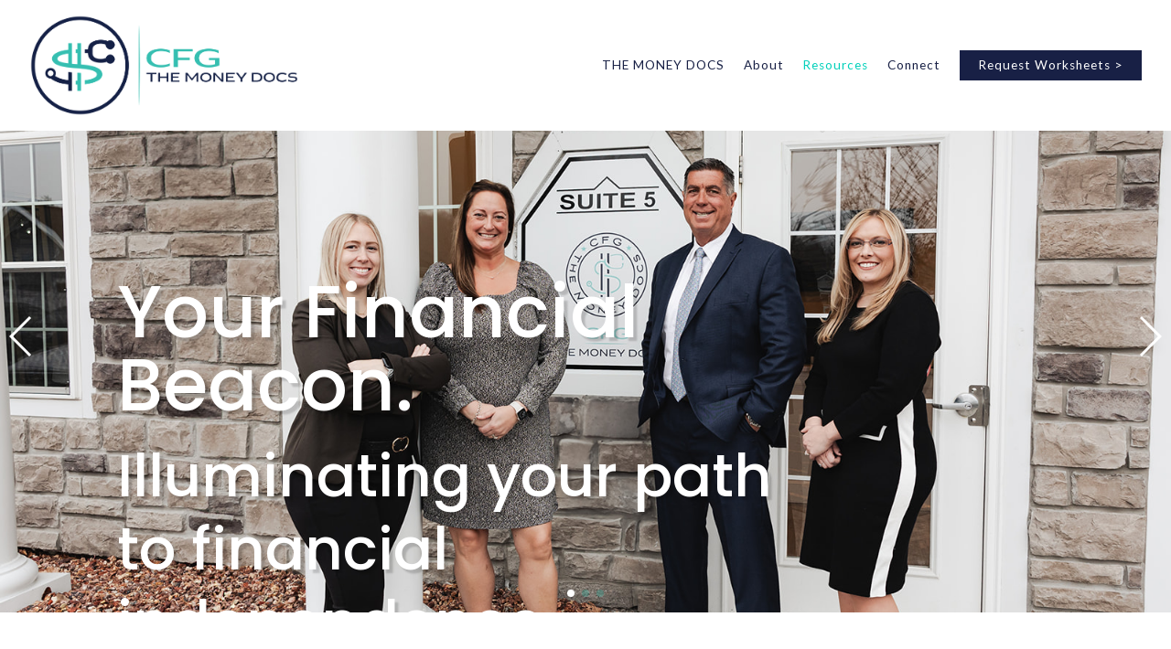

--- FILE ---
content_type: text/html; charset=utf-8
request_url: https://themoneydocs.com/resources/529-vs-other-educational-savings-programs
body_size: 11827
content:
<!DOCTYPE html>
<html lang="en" class="no-js">
<head>
<meta charset="utf-8">
<meta http-equiv="X-UA-Compatible" content="IE=edge">

<link rel="shortcut icon" href="https://static.twentyoverten.com/5e73f6eed20f7412b65af041/q3CiXQVeMIN/favicon.png" type="image/x-icon">

<meta name="viewport" content="width=device-width,initial-scale=1">
<meta http-equiv="cleartype" content="on">
<meta name="robots" content="noodp">

<!-- Title & Description -->
<title>529 vs. Other Educational Savings Programs — CFG The Money Docs</title>
<meta name="description"
content="Helping pay for your children&#39;s or grandchildren&#39;s education is an admirable goal. Here are some of the most common education savings programs!">
<!-- Open Graph -->
<meta property="og:site_name" content="CFG The Money Docs">
<meta property="og:title" content="529 vs. Other Educational Savings Programs">
<meta property="og:description" content="Helping pay for your children&#39;s or grandchildren&#39;s education is an admirable goal. Here are some of the most common education savings programs!">
<meta property="og:url" content="https://themoneydocs.com/resources/529-vs-other-educational-savings-programs">
<meta property="og:type" content="article">

<meta prefix="og: http://ogp.me/ns#" property="og:image" content="https://static.twentyoverten.com/content/social/social_529vsothereducationalsavingsprograms.jpg">
<meta property="og:image:width" content="">
<meta property="og:image:height" content="">

<meta itemprop="name" content="529 vs. Other Educational Savings Programs">
<meta itemprop="description" content="Helping pay for your children&#39;s or grandchildren&#39;s education is an admirable goal. Here are some of the most common education savings programs!">
<meta itemprop="url" content="https://themoneydocs.com/resources/529-vs-other-educational-savings-programs">
<!-- Twitter Card -->
<meta name="twitter:card" content="summary_large_image">
<meta name="twitter:title" content="529 vs. Other Educational Savings Programs">
<meta name="twitter:description" content="Helping pay for your children&#39;s or grandchildren&#39;s education is an admirable goal. Here are some of the most common education savings programs!">

<meta name="twitter:image" content="https://static.twentyoverten.com/content/social/social_529vsothereducationalsavingsprograms.jpg">


<!-- Mobile App Settings -->

<meta name="apple-mobile-web-app-capable" content="yes">
<meta name="apple-mobile-web-app-status-bar-style" content="black">
<meta name="apple-mobile-web-app-title" content="Resources">

<!-- Prefetch -->
<link rel="dns-prefetch" href="https://static.twentyoverten.com">

<style>
@import 'https://fonts.googleapis.com/css?family=Poppins:400,400i,000,000i|Lora:000,000i|Lato:000,000i';
</style>
<link href="/assets/frameworks/assets/dist/css/global.css" rel="stylesheet">
<link href="/assets/frameworks/themes/iris/3.0.0/assets/dist/css/main.css" rel="stylesheet">
<link href="/assets/css/custom.css" rel="stylesheet">


<style>
@media (min-width: 980px) {
    h1.jumbo, .is-h1.jumbo {
        font-size: 5em;
    }
}

.slide-overlay{
  position: absolute;
  top:42%;
  left: 10%;
  width: 60%;
  font-size: inherit;
  color: #ffffff !important;
  z-index: 1000;
  text-shadow: 4px 4px 2px rgba(0, 0, 0, 0.17);
}
.video.slide-overlay{
  position: absolute;
  top:30%;
  left: 10%;
  width: 60%;
  font-size: inherit;
  color: #ffffff !important;
  z-index: 1000;
}

.slide-overlay h1, .slide-overlay h2, .slide-overlay h3 {
   color: #ffffff !important;
}
.video.slide-overlay h1.hero.sub{
  font-size:3em;
}
.overlay h1{
  font-weight: 500;
}
.swiper-button-next, .swiper-container-rtl .swiper-button-prev{
   
}
.swiper-pagination-bullet{
  background: #00d0ba !important;
}

.swiper-pagination-bullet-active{
  background: #ffffff !important;
}

.divider.home-divider.is-0 {
  display: none;
}
.swiper-button-next,
.swiper-container-rtl .swiper-button-prev,
.swiper-button-prev, 
.swiper-container-rtl .swiper-button-next{
    background-image: none !important;
}

.swiper-button-next,
.swiper-button-prev, 
.swiper-container-rtl .swiper-button-prev,
.swiper-container-rtl .swiper-button-next{
    fill: #ffffff !important;
}
.swiper-button-next, .swiper-button-prev{
  top: 55%!important;
}
.swiper-container {
  width 75%;
  margin-left: auto;
  margin-right: auto;
}
.swiper-slide {
  background-size: cover;
  background-position: 50% 18%;
  /*background-position: center;*/
  height: 93vh !important;
}
video.slider-video {
  min-width: 100%;
  min-height: 100%;
  object-fit: cover !important;
  position: absolute;
}
.video-wrap{
  position: absolute;
  top: 0;
  left: 0;
  min-width: 100%; 
  min-height: 100vh; 
 
  overflow: hidden;
}
section#section-connect {
  padding-top: 144px;
}
@media only screen and (max-width: 1280px) {
  .video.slide-overlay{
    /*top: 16%;*/
  }
}
@media only screen and (max-width: 1150px) {
  .slide-overlay{
    top: 34%;
  }
  .video.slide-overlay{
    top: 30%;
  }

}

@media only screen and (max-width: 600px) {
  
  .video.slide-overlay, .slide-overlay {
  font-size: 66%;
  }
  h1.hero.jumbo{
  font-size: 3.5em;
  }
  .video.slide-overlay h1.hero.sub{
  font-size:2.5em;
}
  .swiper-button-next, .swiper-button-prev{
    display: none;
  }
  .slide-overlay{
    top: 33%;
  }
  .video.slide-overlay{
   /* top: 16%;*/
  }
   .slide-overlay .btn.primary{
   padding: 12px 27px;  
   }
   
}

.blog-page .swiper-container {
  display: none;
}

</style>

<link rel="stylesheet" href="https://cdnjs.cloudflare.com/ajax/libs/Swiper/4.5.0/css/swiper.min.css">

<div class="swiper-container">
    <div class="swiper-wrapper">
      
            <!-- Your Content Here -->
            <div class="swiper-slide" style="background-image:url('https://static.twentyoverten.com/5e73f6eed20f7412b65af041/Da5-opHiQ9_H/Outside_Group.jpg ');">
           <div class ="slide-overlay"><h1 class="hero jumbo">Your Financial Beacon.</h1><h1 class="hero sub">Illuminating your path to financial independence.</h1><p><a class="btn primary" a href="connectsection-connect">LET'S CONNECT —></a></p></div>
              
        </div>
      <!--        <div class="swiper-slide">-->
      <!--          <div class= "video-wrap">-->
      <!--         <video class="slider-video" width="100%" preload="auto" loop="" autoplay="" style="visibility: visible; width: 100%;" -->
      <!--        <source src="https://static.twentyoverten.com/5e73f6eed20f7412b65af041/qSlH3xj7l1q/1009622906-hd.mov" type="video/mp4">-->
      <!--        </video>-->
      <!--    <div class ="video slide-overlay"><h1 class="hero jumbo">Your Financial Beacon.</h1><h1 class="hero sub">Illuminating your path to financial independence.</h1><p><a class="btn primary" a href="connectsection-connect">LET'S CONNECT —></a></p></div>-->
              
      <!--        </div>-->
      <!--</div>-->
        <div class="swiper-slide" style="background-image:url('https://static.twentyoverten.com/5e73f6eed20f7412b65af041/0A9qDvfBGSe/computer-desk-laptop-stethoscope-48604.png');">
           <div class ="slide-overlay"><h1 class="hero jumbo">The doctor is in.</h1><h3 class="hero">Sunday mornings 7am - 8am ET</h3><br><p><a class="btn primary" a href="#section-the-money-doctors">LISTEN NOW —></a></p></div>
              
        </div>
      
      <div class="swiper-slide" style="background-image:url('https://static.twentyoverten.com/5e73f6eed20f7412b65af041/ZO_SGtzyy7G/calculator.jpg');"><div class ="slide-overlay"><h1 class="hero jumbo">Request worksheets.</h1><p><a class="btn primary" a href="connectsection-connect">CLICK HERE —></a></p></div> 
      
        </div>
       
      
    </div>
    <!-- Pagination -->
    <div class="swiper-pagination"></div>

    <!-- Previous/next navigation buttons -->
    <div class="swiper-button-prev"></div>
    <div class="swiper-button-next"></div>
    <div class="swiper-button-prev">
    <svg xmlns="http://www.w3.org/2000/svg" viewBox="0 0 27 44"><path d="M0,22L22,0l2.1,2.1L4.2,22l19.9,19.9L22,44L0,22L0,22L0,22z"></svg>
</div>
<div class="swiper-button-next">
    <svg xmlns="http://www.w3.org/2000/svg" viewBox="0 0 27 44"><path d="M27,22L27,22L5,44l-2.1-2.1L22.8,22L2.9,2.1L5,0L27,22L27,22z"></svg>
</div>
</div>




</head>

<body
class="post has-featured-image has-fixed-header">
<svg style="position: absolute; width: 0; height: 0; overflow: hidden;" version="1.1"
xmlns="http://www.w3.org/2000/svg" xmlns:xlink="http://www.w3.org/1999/xlink">
<defs>
<symbol id="icon-facebook" viewBox="0 0 24 24">
<title>facebook</title>
<path
d="M12 0.48c-6.362 0-11.52 5.158-11.52 11.52s5.158 11.52 11.52 11.52 11.52-5.158 11.52-11.52-5.158-11.52-11.52-11.52zM14.729 8.441h-1.732c-0.205 0-0.433 0.27-0.433 0.629v1.25h2.166l-0.328 1.783h-1.838v5.353h-2.044v-5.353h-1.854v-1.783h1.854v-1.049c0-1.505 1.044-2.728 2.477-2.728h1.732v1.897z">
</path>
</symbol>
<symbol id="icon-twitter" viewBox="0 0 24 24">
<title>twitter</title>
<path
d="M12 0.48c-6.362 0-11.52 5.158-11.52 11.52s5.158 11.52 11.52 11.52 11.52-5.158 11.52-11.52-5.158-11.52-11.52-11.52zM16.686 9.917c0.005 0.098 0.006 0.197 0.006 0.293 0 3-2.281 6.457-6.455 6.457-1.282 0-2.474-0.374-3.478-1.020 0.176 0.022 0.358 0.030 0.541 0.030 1.063 0 2.041-0.361 2.818-0.971-0.992-0.019-1.83-0.674-2.119-1.574 0.138 0.025 0.28 0.040 0.426 0.040 0.206 0 0.408-0.028 0.598-0.079-1.038-0.209-1.82-1.126-1.82-2.225v-0.028c0.306 0.169 0.656 0.272 1.028 0.284-0.61-0.408-1.009-1.102-1.009-1.89 0-0.415 0.112-0.806 0.307-1.141 1.12 1.373 2.79 2.275 4.676 2.372-0.040-0.167-0.059-0.34-0.059-0.518 0-1.252 1.015-2.269 2.269-2.269 0.652 0 1.242 0.276 1.656 0.718 0.517-0.103 1.002-0.29 1.44-0.551-0.169 0.529-0.528 0.974-0.997 1.256 0.46-0.056 0.896-0.178 1.303-0.359-0.304 0.455-0.689 0.856-1.132 1.175z">
</path>
</symbol>
<symbol id="icon-instagram" viewBox="0 0 24 24">
<title>instagram</title>
<path
d="M12.1,9.4c-1.6,0-2.9,1.3-2.9,2.9c0,1.6,1.3,2.9,2.9,2.9c1.6,0,2.9-1.3,2.9-2.9C15,10.8,13.7,9.4,12.1,9.4z M12.1,14 c-0.9,0-1.7-0.7-1.7-1.7c0-0.9,0.7-1.7,1.7-1.7c0.9,0,1.7,0.7,1.7,1.7C13.7,13.3,13,14,12.1,14z">
</path>
<path
d="M12,0.5C5.6,0.5,0.5,5.6,0.5,12S5.6,23.5,12,23.5S23.5,18.4,23.5,12S18.4,0.5,12,0.5z M17.5,14.9c0,1.4-1.2,2.6-2.6,2.6H9.1 c-1.4,0-2.6-1.2-2.6-2.6V9.1c0-1.4,1.2-2.6,2.6-2.6h5.9c1.4,0,2.6,1.2,2.6,2.6V14.9z">
</path>
<circle cx="15.1" cy="8.7" r="0.8"></circle>
</symbol>
<symbol id="icon-linkedin" viewBox="0 0 24 24">
<title>linkedin</title>
<path
d="M12 0.48c-6.362 0-11.52 5.158-11.52 11.52s5.158 11.52 11.52 11.52 11.52-5.158 11.52-11.52-5.158-11.52-11.52-11.52zM9.18 16.775h-2.333v-7.507h2.333v7.507zM7.999 8.346c-0.737 0-1.213-0.522-1.213-1.168 0-0.659 0.491-1.165 1.243-1.165s1.213 0.506 1.228 1.165c0 0.646-0.475 1.168-1.258 1.168zM17.7 16.775h-2.333v-4.16c0-0.968-0.338-1.626-1.182-1.626-0.644 0-1.027 0.445-1.196 0.874-0.062 0.152-0.078 0.368-0.078 0.583v4.328h-2.334v-5.112c0-0.937-0.030-1.721-0.061-2.395h2.027l0.107 1.043h0.047c0.307-0.49 1.060-1.212 2.318-1.212 1.535 0 2.686 1.028 2.686 3.239v4.439z">
</path>
</symbol>
<symbol id="icon-google" viewBox="0 0 24 24">
<title>google</title>
<path
d="M12 0.48v0c6.362 0 11.52 5.158 11.52 11.52s-5.158 11.52-11.52 11.52c-6.362 0-11.52-5.158-11.52-11.52s5.158-11.52 11.52-11.52zM18.125 11.443h-1.114v-1.114h-1.114v1.114h-1.114v1.114h1.114v1.114h1.114v-1.114h1.114zM9.773 11.443v1.336h2.21c-0.089 0.573-0.668 1.681-2.21 1.681-1.331 0-2.416-1.102-2.416-2.461s1.086-2.461 2.416-2.461c0.757 0 1.264 0.323 1.553 0.601l1.058-1.019c-0.679-0.635-1.559-1.019-2.611-1.019-2.155 0-3.897 1.743-3.897 3.897s1.743 3.897 3.897 3.897c2.249 0 3.742-1.581 3.742-3.808 0-0.256-0.028-0.451-0.061-0.646h-3.68z">
</path>
</symbol>
<symbol id="icon-youtube" viewBox="0 0 24 24">
<title>youtube</title>
<path
d="M13.924 11.8l-2.695-1.258c-0.235-0.109-0.428 0.013-0.428 0.274v2.369c0 0.26 0.193 0.383 0.428 0.274l2.694-1.258c0.236-0.11 0.236-0.29 0.001-0.401zM12 0.48c-6.362 0-11.52 5.158-11.52 11.52s5.158 11.52 11.52 11.52 11.52-5.158 11.52-11.52-5.158-11.52-11.52-11.52zM12 16.68c-5.897 0-6-0.532-6-4.68s0.103-4.68 6-4.68 6 0.532 6 4.68-0.103 4.68-6 4.68z">
</path>
</symbol>
<symbol id="icon-vimeo" viewBox="0 0 24 24">
<title>vimeo</title>
<path
d="M12 0.48c-6.362 0-11.52 5.158-11.52 11.52s5.158 11.52 11.52 11.52 11.52-5.158 11.52-11.52-5.158-11.52-11.52-11.52zM17.281 9.78c-0.61 3.499-4.018 6.464-5.041 7.141-1.025 0.674-1.961-0.272-2.299-0.989-0.389-0.818-1.552-5.248-1.856-5.616-0.305-0.367-1.219 0.368-1.219 0.368l-0.443-0.593c0 0 1.856-2.26 3.269-2.54 1.498-0.3 1.495 2.341 1.855 3.809 0.349 1.42 0.583 2.231 0.887 2.231 0.305 0 0.887-0.79 1.523-2.004 0.638-1.214-0.026-2.287-1.273-1.524 0.498-3.048 5.208-3.782 4.598-0.283z">
</path>
</symbol>
<symbol id="icon-tumblr" viewBox="0 0 24 24">
<title>tumblr</title>
<path
d="M12 0.48c-6.362 0-11.52 5.158-11.52 11.52s5.158 11.52 11.52 11.52 11.52-5.158 11.52-11.52-5.158-11.52-11.52-11.52zM15.092 16.969c-0.472 0.226-0.898 0.382-1.279 0.474-0.382 0.089-0.794 0.136-1.237 0.136-0.504 0-0.949-0.066-1.337-0.194s-0.718-0.312-0.991-0.551c-0.274-0.236-0.463-0.492-0.569-0.76-0.106-0.27-0.158-0.659-0.158-1.168v-3.914h-1.219v-1.577c0.431-0.143 0.804-0.347 1.112-0.614 0.308-0.265 0.557-0.583 0.743-0.956 0.187-0.372 0.316-0.848 0.386-1.422h1.568v2.82h2.616v1.75h-2.616v2.862c0 0.647 0.034 1.062 0.102 1.244 0.067 0.185 0.193 0.33 0.378 0.44 0.245 0.148 0.524 0.222 0.836 0.222 0.559 0 1.114-0.185 1.666-0.553v1.762h-0.001z">
</path>
</symbol>
<symbol id="icon-yelp" viewBox="0 0 24 24">
<title>yelp</title>
<path
d="M12 0.48v0c6.362 0 11.52 5.158 11.52 11.52s-5.158 11.52-11.52 11.52c-6.362 0-11.52-5.158-11.52-11.52s5.158-11.52 11.52-11.52zM13.716 13.671v0c0 0-0.3-0.080-0.499 0.122-0.218 0.221-0.034 0.623-0.034 0.623l1.635 2.755c0 0 0.268 0.363 0.501 0.363s0.464-0.193 0.464-0.193l1.292-1.864c0 0 0.131-0.235 0.133-0.441 0.005-0.293-0.433-0.373-0.433-0.373l-3.059-0.991zM13.062 12.406c0.156 0.268 0.588 0.19 0.588 0.19l3.052-0.9c0 0 0.416-0.171 0.475-0.398 0.058-0.228-0.069-0.503-0.069-0.503l-1.459-1.734c0 0-0.126-0.219-0.389-0.241-0.29-0.025-0.467 0.329-0.467 0.329l-1.725 2.739c0.001-0.001-0.151 0.272-0.007 0.519v0zM11.62 11.338c0.359-0.089 0.417-0.616 0.417-0.616l-0.024-4.386c0 0-0.054-0.541-0.295-0.688-0.378-0.231-0.49-0.111-0.598-0.095l-2.534 0.95c0 0-0.248 0.083-0.377 0.292-0.185 0.296 0.187 0.73 0.187 0.73l2.633 3.624c0 0 0.26 0.271 0.591 0.189v0zM10.994 13.113c0.009-0.338-0.402-0.542-0.402-0.542l-2.724-1.388c0 0-0.404-0.168-0.6-0.051-0.149 0.089-0.283 0.252-0.295 0.394l-0.177 2.204c0 0-0.026 0.382 0.072 0.556 0.139 0.246 0.596 0.075 0.596 0.075l3.18-0.709c0.123-0.084 0.34-0.092 0.352-0.539v0zM11.785 14.302c-0.273-0.141-0.6 0.151-0.6 0.151l-2.129 2.366c0 0-0.266 0.362-0.198 0.584 0.064 0.208 0.169 0.312 0.318 0.385l2.138 0.681c0 0 0.259 0.054 0.456-0.003 0.279-0.082 0.227-0.522 0.227-0.522l0.048-3.203c0 0.001-0.011-0.308-0.26-0.438v0z">
</path>
</symbol>
<symbol id="icon-rss" viewBox="0 0 24 24">
<title>rss</title>
<path
d="M11.994 0.48c-6.362 0-11.514 5.152-11.514 11.514s5.152 11.514 11.514 11.514c6.362 0 11.514-5.152 11.514-11.514s-5.152-11.514-11.514-11.514v0zM9.112 16.68c-0.788 0-1.432-0.644-1.432-1.432s0.644-1.432 1.432-1.432c0.788 0 1.432 0.644 1.432 1.432s-0.644 1.432-1.432 1.432v0zM12.788 16.68c0-2.82-2.287-5.108-5.108-5.108v-1.499c3.642 0 6.607 2.954 6.607 6.607h-1.499zM15.775 16.68c0-4.475-3.631-8.095-8.095-8.095v-1.499c5.296 0 9.594 4.297 9.594 9.594h-1.499z">
</path>
</symbol>
<symbol id="icon-email" viewBox="0 0 24 24">
<title>email</title>
<path
d="M12,0A12,12,0,1,0,24,12,12,12,0,0,0,12,0Zm5.964,8.063L12.2,12.871a0.419,0.419,0,0,1-.391,0L6.036,8.063H17.964ZM5.2,8.724l4.084,3.4L5.2,15.293V8.724Zm0.87,7.213L10.1,12.8l1.044,0.866a1.341,1.341,0,0,0,1.718,0L13.9,12.8l4.027,3.133H6.07Zm12.73-.644-4.084-3.17,4.084-3.4v6.569Z">
</path>
</symbol>
<symbol id="icon-podcast" viewBox="0 0 24 24">
<title>podcast</title>
<path
d="M12,0A12,12,0,1,0,24,12,12,12,0,0,0,12,0ZM10.1,7.9a1.9,1.9,0,0,1,3.793,0v3.793a1.9,1.9,0,1,1-3.793,0V7.9Zm2.519,8.03V18H11.378V15.926a4.386,4.386,0,0,1-3.793-4.237H8.652A3.281,3.281,0,0,0,12,14.918a3.281,3.281,0,0,0,3.348-3.229h1.066A4.386,4.386,0,0,1,12.622,15.926Z">
</path>
</symbol>
<symbol id="icon-phone" viewBox="0 0 24 24">
<title>phone</title>
<path
d="M12,0A12,12,0,1,0,24,12,12,12,0,0,0,12,0Zm6,15.47a.58.58,0,0,1-.178.509l-1.69,1.678a.968.968,0,0,1-.3.216,1.251,1.251,0,0,1-.362.114c-.009,0-.034,0-.077.007s-.1.006-.165.006a5.653,5.653,0,0,1-2.1-.489,11.2,11.2,0,0,1-1.773-.973,13.188,13.188,0,0,1-2.11-1.78,13.977,13.977,0,0,1-1.475-1.677A12.061,12.061,0,0,1,6.824,11.6a7.983,7.983,0,0,1-.533-1.233,6.473,6.473,0,0,1-.242-.954A3.217,3.217,0,0,1,6,8.784c.009-.153.013-.237.013-.254a1.247,1.247,0,0,1,.114-.363.967.967,0,0,1,.216-.3L8.032,6.178A.559.559,0,0,1,8.439,6a.475.475,0,0,1,.292.095.872.872,0,0,1,.216.236l1.361,2.58a.62.62,0,0,1,.063.445.794.794,0,0,1-.216.407l-.623.623a.2.2,0,0,0-.044.082.3.3,0,0,0-.019.1,2.282,2.282,0,0,0,.228.61,5.635,5.635,0,0,0,.471.743,8.171,8.171,0,0,0,.9,1.011,8.494,8.494,0,0,0,1.017.909,5.962,5.962,0,0,0,.744.477,2.011,2.011,0,0,0,.457.184l.159.032a.332.332,0,0,0,.083-.019.219.219,0,0,0,.083-.045l.724-.737a.779.779,0,0,1,.534-.2.66.66,0,0,1,.343.077h.013l2.453,1.449A.64.64,0,0,1,18,15.47Z">
</path>
</symbol>
<symbol id="icon-blog" viewBox="0 0 24 24">
<title>blog</title>
<path
d="M12,0A12,12,0,1,0,24,12,12,12,0,0,0,12,0ZM9.083,17H7V14.917l6.146-6.146,2.083,2.083Zm7.76-7.76-1.016,1.016L13.745,8.172,14.76,7.156a0.566,0.566,0,0,1,.781,0l1.3,1.3A0.566,0.566,0,0,1,16.844,9.24Z" />
</symbol>
<symbol id="icon-external" viewBox="0 0 24 24">
<title>external</title>
<path d="M21.984 12l-3.984 3.984v-3h-15v-1.969h15v-3z"></path>
</symbol>
<symbol id="icon-search" viewBox="0 0 24 24">
<title>search</title>
<path
d="M17.611,15.843a9.859,9.859,0,1,0-1.769,1.769l6.379,6.379,1.769-1.769ZM9.836,17.17A7.334,7.334,0,1,1,17.17,9.836,7.342,7.342,0,0,1,9.836,17.17Z" />
</symbol>
<symbol id="icon-brokercheck" viewBox="0 0 100 100">
<title>brokercheck</title>
<path
d="M67.057,60.029a2.968,2.968,0,0,0-4.2-.119,19.351,19.351,0,1,1,.8-27.341A2.968,2.968,0,1,0,67.976,28.5a25.288,25.288,0,1,0-1.038,35.728A2.968,2.968,0,0,0,67.057,60.029Z" />
<path
d="M47.714,32.506a0.654,0.654,0,0,0-.49-1.185,14.61,14.61,0,0,0-9.183,23.649,0.611,0.611,0,0,0,1.084-.506C37.286,46.088,39.185,37.392,47.714,32.506Z" />
<path
d="M63.814,69.544a0.906,0.906,0,0,0-1.222-.374l-3.7,1.965a0.9,0.9,0,1,0,.848,1.6l3.7-1.965A0.906,0.906,0,0,0,63.814,69.544Z" />
<path
d="M70.211,80.4l-3.455-6.5a3.1,3.1,0,1,0-5.47,2.909l3.455,6.5A3.1,3.1,0,0,0,70.211,80.4Zm-1.012,1.8a0.948,0.948,0,0,1-1.278-.391l-1.21-2.276a0.945,0.945,0,1,1,1.669-.887l1.21,2.276A0.948,0.948,0,0,1,69.2,82.209Z" />
</symbol>
<symbol id="icon-brokercheck-color" viewBox="0 0 100 100">
<title>brokercheck</title>
<path
d="M67.057,60.029a2.968,2.968,0,0,0-4.2-.119,19.351,19.351,0,1,1,.8-27.341A2.968,2.968,0,1,0,67.976,28.5a25.288,25.288,0,1,0-1.038,35.728A2.968,2.968,0,0,0,67.057,60.029Z"
fill="#1965A2" />
<path
d="M47.714,32.506a0.654,0.654,0,0,0-.49-1.185,14.61,14.61,0,0,0-9.183,23.649,0.611,0.611,0,0,0,1.084-.506C37.286,46.088,39.185,37.392,47.714,32.506Z"
fill="#4DA3DB" />
<path
d="M63.814,69.544a0.906,0.906,0,0,0-1.222-.374l-3.7,1.965a0.9,0.9,0,1,0,.848,1.6l3.7-1.965A0.906,0.906,0,0,0,63.814,69.544Z"
fill="#CF3317" />
<path
d="M70.211,80.4l-3.455-6.5a3.1,3.1,0,1,0-5.47,2.909l3.455,6.5A3.1,3.1,0,0,0,70.211,80.4Zm-1.012,1.8a0.948,0.948,0,0,1-1.278-.391l-1.21-2.276a0.945,0.945,0,1,1,1.669-.887l1.21,2.276A0.948,0.948,0,0,1,69.2,82.209Z"
fill="#CF3317" />
</symbol>
<symbol id="icon-play" viewBox="0 0 100 100">
<title>Play</title>
<polygon points="31.934 26.442 72.233 50 31.934 73.558 31.934 26.442" />
</symbol>
<symbol id="icon-pause" viewBox="0 0 100 100">
<title>Pause</title>
<polygon points="69.093 80 69.093 20 58.193 20 58.193 80 69.093 80" />
<polygon points="41.807 80 41.807 20 30.907 20 30.907 80 41.807 80" />
</symbol>

</defs>
</svg>



<header id="header" role="banner">
<div class="header-inner">


<div id="logo">
<a href="/">

<img src="https://static.twentyoverten.com/5e73f6eed20f7412b65af041/4LCX-ZOgZp3/CFG-The-Money-Docs.png" alt="Logo for CFG The Money Docs">


</a>
</div>



<div class="menu-toggle">
<div class="menu-size">
<span></span>
</div>
</div>
<nav id="main-navigation">
<ul>




<li>
<a href="/the-money-docs" data-section="the-money-docs">
THE MONEY DOCS
</a>
</li>





<li>
<a href="/about" data-section="about">
About
</a>
</li>





<li class="active">
<a href="/resources">
Resources
</a>
</li>





<li>
<a href="/connectsection-connect" data-section="connectsection-connect">
Connect
</a>
</li>





<li>
<a href="connectsection-connect" class="btn">Request Worksheets &gt;</a>
</li>




</ul>
</nav>

</div>
</header>


<div class="header-push"></div>

<div id="page">
<div class="container">
<main id="content" role="main">
<article class="post">

<figure class="post-thumbnail">
<img src="https://static.twentyoverten.com/content/featured/featured_529vsothereducationalsavingsprograms.jpg" alt="529 vs. Other Educational Savings Programs Thumbnail">
</figure>

<header>

<div class="post-meta">
<time
datetime="2023-05-16">May 16, 2023</time>
</div>

<h1 class="post-title">529 vs. Other Educational Savings Programs</h1>

<span class="post-categories">

<span class="category"><a href="/resources/category/investing">Investing</a></span>

<span class="category"><a href="/resources/category/insights">Insights</a></span>

<span class="category"><a href="/resources/category/family-and-college">Family and College</a></span>

</span>

</header>
<div class="post-wrapper">
<hr>
<div class="post-content">
<p>For many people, helping to pay for their children’s or grandchildren’s education is one of their main financial goals. It’s admirable to want to put your wealth toward bettering the next generation.&nbsp;</p>

<p></p>

<p>What education savings programs are right for you? A 529 plan is one of the most common educational investment options, but there are other choices. Let’s explore the different programs to help you determine which one is right for you.</p>

<h2>529 Plans</h2>

<p>A 529 plan is an investment account that offers tax benefits when used to pay for qualified education expenses for a designated beneficiary. These educational expenses could include a variety of things, including tuition for college or K–12 education, apprenticeship programs, or student loan repayments.<sup>1</sup></p>

<p></p>

<p>The main benefit of a 529 plan is that the contributions grow tax free, and if the money is used for eligible educational expenses, the withdrawals are also tax free. In addition to this, over 30 states also offer a tax deduction or credit for 529 plans. For example, in New York, contributions to a New York 529 plan of up to $5,000 per year by an individual and up to $10,000 per year by a married couple filing jointly are deductible when computing New York taxable income.<sup>2</sup>&nbsp;</p>

<p></p>

<p>Another benefit of 529 plans is that they don’t have any annual contribution limits (although depending on where you live, they may have a lifetime contribution limit). This means you can save as much as you want for your family’s education. However, you may have to pay a gift tax if you contribute more than $17,000 in 2023.<sup>3,4</sup></p>

<p></p>

<p>Finally, the beneficiary for a 529 plan is transferable, which means that if your intended beneficiary doesn’t end up using the funds for education, you can transfer the account to another beneficiary in your family. This could include a spouse, in-laws, children, nieces, or nephews, first cousins, aunts, uncles, or in-laws.<sup>5</sup></p>

<h2>Educational Savings Account (ESA)</h2>

<p>An education savings account, or ESA, is another educational savings program available to people who want to help contribute to their child’s education costs. There are a few main differences between an ESA and a 529 plan.</p>

<p></p>

<p>The first difference, and benefit, of using an ESA is that you have more flexibility in how your contributions are invested. You can choose almost any investment (stocks, bonds, mutual funds, etc.). In comparison, in a 529 plan, the assets are invested in mutual funds, ETFs, and other similar investments, and you don’t get a say in how they are invested. This means that when it comes to asset allocation, you have more control and flexibility with an ESA.</p>

<p></p>

<p>But while you might have more control over your investments, you also have less flexibility regarding contributions and withdrawals. One primary consideration is that you can only invest $2,000 per year per child in an ESA. In addition to this contribution limit, there are income level restrictions. You can only use an ESA if you make less than $110,000 as an individual or $220,000 as a married couple filing jointly.<sup>6,7</sup></p>

<p></p>

<p>Finally, there are more restrictions when it comes to the beneficiary. A 529 plan has no restrictions on the beneficiary’s age. With an ESA, you can only open accounts for beneficiaries who are under 18 and can only make contributions until they’re 18. Also, all funds need to be withdrawn before the beneficiary turns 30.<sup>6</sup></p>

<p></p>

<p>Similar to a 529 plan, your contributions grow tax free and can only be used for educational expenses. One difference is that ESAs include other K–12 expenses outside tuition, while 529 plans do not.</p>

<p></p>

<p>Contributing to your loved one’s education is beneficial for them and can be a smart strategy for saving on taxes for you. Whether you invest in a 529 plan, an ESA, or another option, saving for the future is always a good idea.</p>
<section class="references">
   <ol>
        <li><cite><a href="https://www.savingforcollege.com/intro-to-529s/what-is-a-529-plan" rel="noopener" target="_blank">https://www.savingforcollege.com/intro-to-529s/what-is-a-529-plan</a></cite></li>
        <li><cite><a href="https://www.savingforcollege.com/compare-529-plans/state-tax-deductions" rel="noopener" target="_blank">https://www.savingforcollege.com/compare-529-plans/state-tax-deductions</a></cite></li>
        <li><cite><a href="https://www.savingforcollege.com/intro-to-529s/name-the-top-7-benefits-of-529-plans" rel="noopener" target="_blank">https://www.savingforcollege.com/intro-to-529s/name-the-top-7-benefits-of-529-plans</a></cite></li>
        <li><cite><a href="https://www.irs.gov/businesses/small-businesses-self-employed/frequently-asked-questions-on-gift-taxes" rel="noopener" target="_blank">https://www.irs.gov/businesses/small-businesses-self-employed/frequently-asked-questions-on-gift-taxes</a></cite></li>
        <li><cite><a href="https://www.thebalancemoney.com/transferring-529-plans-to-another-beneficiary-4157853" rel="noopener" target="_blank">https://www.thebalancemoney.com/transferring-529-plans-to-another-beneficiary-4157853</a></cite></li>
    <li><cite><a href="https://www.savingforcollege.com/article/coverdell-esa-versus-529-plan" rel="noopener" target="_blank">https://www.savingforcollege.com/article/coverdell-esa-versus-529-plan</a></cite></li>
        <li><cite><a href="https://www.calcpa.org/public-resources/ask-a-cpa/education/saving-for-college/coverdell-education-savings-accounts" rel="noopener" target="_blank">https://www.calcpa.org/public-resources/ask-a-cpa/education/saving-for-college/coverdell-education-savings-accounts</a></cite></li>
    </ol>
</section>
<section class="disclaimers">
    <p>This content is developed from sources believed to be providing accurate information, and provided by Twenty Over Ten. It may not be used for the purpose of avoiding any federal tax penalties. Please consult legal or tax professionals for specific information regarding your individual situation. The opinions expressed and material provided are for general information, and should not be considered a solicitation for the purchase or sale of any security.</p>
</section>
</div>
<hr>

<footer class="post-footer">
<div class="share-text">
<h3>Share</h3>
</div>
<ul class="share-links">

<li><a href="https://www.facebook.com/sharer/sharer.php?u=https://themoneydocs.com/resources/529-vs-other-educational-savings-programs" target="_blank">Facebook</a></li>


<li><a href="https://twitter.com/intent/tweet?url=https://themoneydocs.com/resources/529-vs-other-educational-savings-programs&amp;text=This%20blog%20will%20discuss%20education%20savings%20programs%2C%20including%20529%20plans%20and%20other%20options." target="_blank">Twitter</a></li>


<li><a href="http://www.linkedin.com/shareArticle?mini=true&amp;url=https://themoneydocs.com/resources/529-vs-other-educational-savings-programs&amp;title=529%20vs.%20Other%20Educational%20Savings%20Programs&amp;summary=This%20blog%20will%20discuss%20education%20savings%20programs%2C%20including%20529%20plans%20and%20other%20options.&amp;source=CFG%20The%20Money%20Docs" target="_blank">Linkedin</a></li>

</ul>
</footer>

</div>
</article>
</main>
</div>
</div>
<footer class="footer" role="contentinfo">
<div class="footer-wrapper">
<div class="container">
<div class="footer-content" data-location="footer" data-id="68fbc6f72d1962f06b7269e6" data-type="footer">
<div class="row"><span class="delete-row"></span>
<div class="col-xs-12 col-sm-4">

<h4>EMAIL</h4>

<p><a href="mailto:info@themoneydocs.com">info@themoneydocs.com</a></p>
</div>
<div class="col-xs-12 col-sm-4">

<h4>PHONE
<br>(585) 248-5150</h4>
</div>
<div class="col-xs-12 col-sm-4">

<h4>ADDRESS</h4>

<p>441 Penbrooke Drive
<br>Suite 5
<br>Penfield NY 14526
<br>
</p>


<p>2081 SE Ocean Blvd 303

<br>Stuart FL 34996
</p>


</div></div>

<p class="disclaimer">
<br>
</p>

<p class="disclaimer">Financial Professionals associated with this site are registered to conduct securities business and licensed to conduct insurance business in certain states. Response to, or contact with, residents of other states will be made only upon compliance with applicable licensing and registration requirements. The information in this website is for U.S. residents only and does not constitute an offer to sell, or a solicitation of an offer to purchase brokerage services to persons outside of the United States.</p>

<p class="disclaimer"><strong>Securities and advisory services offered through LPL Financial, a registered investment advisor, Member</strong><strong><em>&nbsp;</em></strong><a href="http://www.finra.org" rel="noopener noreferrer" target="_blank"><strong><em>FINRA</em></strong></a><strong><em>/</em></strong><a href="http://www.sipc.org" rel="noopener noreferrer" target="_blank"><strong><em>SIPC</em></strong></a><strong><em>.&nbsp;</em></strong><strong>LPL Financial and CFG The Money Docs are separate entities.</strong>
</p>

<p class="disclaimer">
<br>
<br>
<br>
<br>
</p>
</div>
<div id="tot_badge">
<p>
<a href="https://twentyoverten.com" target="_blank">

<img src="data:image/svg+xml;charset=utf8,%3Csvg xmlns='http://www.w3.org/2000/svg' viewBox='0 0 30 30'%3E%3Cpath d='M15,1.75A13.25,13.25,0,1,1,1.75,15,13.27,13.27,0,0,1,15,1.75M15,0A15,15,0,1,0,30,15,15,15,0,0,0,15,0h0Z' fill='%2300d0ba'/%3E%3Cpath d='M13.13,6.39a0.6,0.6,0,0,1,.57-0.63h0.72a0.6,0.6,0,0,1,.64.63V9h1a0.6,0.6,0,0,1,.64.63V10a0.61,0.61,0,0,1-.56.65H15.06v6.73c0,0.82.21,1.06,0.93,1.06h0.47a0.6,0.6,0,0,1,.64.63v0.4a0.61,0.61,0,0,1-.57.64h-0.6c-2,0-2.85-.82-2.85-2.73v-11h0Z' fill='%2300d0ba'/%3E%3Cpath d='M17.38,23.6a0.64,0.64,0,0,1-.64.63H13.28a0.64,0.64,0,0,1-.64-0.63V23.05a0.64,0.64,0,0,1,.64-0.59h3.44a0.64,0.64,0,0,1,.64.63V23.6Z' fill='%2300d0ba'/%3E%3C/svg%3E" alt="Financial Advisor Websites by Twenty Over Ten">

<span>Powered by Twenty Over Ten</span>
</a>
</p>
</div>
</div>
</div>

</footer>


<script>
window.appUrl = 'https://app.twentyoverten.com';
window.siteUrl = 'https://themoneydocs.com';
window.suppress = false;
window.calendlyActive = false;
</script>
<script src="https://ajax.googleapis.com/ajax/libs/jquery/2.2.4/jquery.min.js"></script>
<script>
$('.g-recaptcha').html('');
</script>


<script src="https://www.google.com/recaptcha/api.js" async defer></script>

<script src="/assets/frameworks/assets/dist/js/global-2.0.2.js"></script>
<script src="/assets/frameworks/themes/iris/3.0.0/assets/dist/js/main-3.0.0.js"></script>

<!-- fix for target = _blank -->
<script>
  $(".tabs-nav a[href*='/featured-information']").attr('target', '_self');
</script>
<script src="https://cdnjs.cloudflare.com/ajax/libs/Swiper/4.5.0/js/swiper.min.js"></script>
<script>
var mySwiper = new Swiper ('.swiper-container', {
    // Optional parameters
    direction: 'horizontal',
     autoplay: {
    
     delay: 6000,
     },
    loop: true,

    // Pagination
    pagination: {
      el: '.swiper-pagination',
    },

    // Navigation arrows
    navigation: {
      nextEl: '.swiper-button-next',
      prevEl: '.swiper-button-prev',
    },
  })
  </script>
  
  
  <script>
  var waypointsDown = $(".section").waypoint({
    offset: function offset() {
      return $("#header").outerHeight();
    },
    handler: function handler(direction) {
      if (direction === "down") {
        var slug = this.element.id.replace("section-", "");
        $("#main-navigation li").removeClass("active");
        $('#main-navigation a[data-section="' + slug + '"]').parent("li").addClass("active");
      }
    }
  });

 var waypointsUp = $(".section").waypoint({
    offset: function offset() {
      return -this.element.clientHeight + $("#header").height();
    },
    handler: function handler(direction) {
      if (direction === "up") {
        var slug = this.element.id.replace("section-", "");
        $("#main-navigation li").removeClass("active");
        $('#main-navigation a[data-section="' + slug + '"]').parent("li").addClass("active");
        console.log('change to ' + slug);
      }
    }
  });
  
  
  
  
function scrollToSection(slug) {
  var headerHeight = $('#header').hasClass('overlay') ? '' : $('#header').outerHeight(),
      scrollSettings = { duration: 900, easing: 'easeInOutQuint', offset: -headerHeight };
 
  if ($('#section-' + slug).length && slug !== 'home') {
    $('#section-' + slug).velocity('scroll', scrollSettings);
  } else if ($('#section-' + slug).length) {
    $('#section-' + slug).velocity('scroll', scrollSettings);
  } else {
    if ($('.tabs-nav a[data-tab="' + slug + '"]').closest('.main-content-wrapper').length) {
      $('.tabs-nav a[data-tab="' + slug + '"]').closest('.main-content-wrapper').velocity('scroll', scrollSettings);
    } else {
      $('.tabs-nav a[data-tab="' + slug + '"]').closest('.section').velocity('scroll', scrollSettings);
    }
  }
}
  
$('a[data-section]').on('click', function (e) {
  e.preventDefault();
 
  var slug = $(this).data('section');
 
  if ($('#section-' + slug).length) {
    $('#main-navigation li').removeClass('active');
    $(this).parent('li').addClass('active');
    history.pushState({ slug: slug }, null, '/' + (slug === 'home' ? '' : slug));
 
    scrollToSection(slug);
  } else {
    window.location = '/' + slug;
  }
 
  if ($('.menu-toggle').is(':visible')) {
    $('.menu-toggle.open').trigger('click');
  }
});

    // force scrolling to hero on page load as well
$(document).ready(function () {
    var currentSlug = window.location.pathname.substring(1).split("/")[0];
    scrollToSection(currentSlug);
  });
$(window).on('load', function () {
    var currentSlug = window.location.pathname.substring(1).split("/")[0];
   scrollToSection(currentSlug);
  
    
});





</script>
<script>
$(document).ready(function() {
    $('[data-tab="about/the-money-docs-team"] .member-item:first-child').after(
        `<div class="row center-xs" style="width: 100%;"></div>`
    );
});
</script>


<script async src="https://www.googletagmanager.com/gtag/js?id=UA-166926900-1"></script>
<script>
window.dataLayer = window.dataLayer || [];
function gtag(){dataLayer.push(arguments);}
gtag('js', new Date());
gtag('config', 'UA-166926900-1');
</script>

<!-- tot - Global site tag (gtag.js) - Google Analytics -->
<script async src="https://www.googletagmanager.com/gtag/js?id=UA-46480539-15"></script>
<script>
window.dataLayer = window.dataLayer || [];
function gtag(){dataLayer.push(arguments);}
gtag('js', new Date());
gtag('config', 'UA-46480539-15');
</script>
</body>
</html>

--- FILE ---
content_type: text/css; charset=UTF-8
request_url: https://themoneydocs.com/assets/frameworks/themes/iris/3.0.0/assets/dist/css/main.css
body_size: 7915
content:
body{font-size:1em;line-height:1.5}h1,h2,h3,h4{font-weight:500}h1,.is-h1{margin:20px 0;font-size:2em;line-height:1.25}@media (min-width: 820px){h1,.is-h1{font-size:2.5em}}@media (min-width: 980px){h1,.is-h1{font-size:3em}}h1.hero,.is-h1.hero{font-size:2.5em}@media (min-width: 820px){h1.hero,.is-h1.hero{font-size:3.5em}}@media (min-width: 980px){h1.hero,.is-h1.hero{font-size:4em}}h1.jumbo,.is-h1.jumbo{font-size:4.2em;line-height:1}@media (min-width: 820px){h1.jumbo,.is-h1.jumbo{font-size:4.5em}}@media (min-width: 980px){h1.jumbo,.is-h1.jumbo{font-size:6em}}h2,.is-h2{margin:0 0 10px;font-size:2em;line-height:1.2}h3,.is-h3{font-size:1.5em}h4,.is-h4{font-size:.75em;text-transform:uppercase;letter-spacing:3px}p{margin:0 0 1.5rem 0;line-height:1.75}p.jumbo{font-size:2em;line-height:1.4}p.hero{font-size:1.5em;line-height:1.5}p.disclaimer{font-size:.75em;line-height:1.5}em,i{font-style:italic}blockquote{margin:2rem 1.5rem;text-align:center;font-size:1.75em}@media (min-width: 820px){blockquote{margin:4rem 3rem}}blockquote::before{content:'”';text-align:center;display:block;font-size:2em;line-height:1em;vertical-align:bottom;height:.5em}ul,ol{margin:0 0 1.5rem 1.5rem;padding-left:1.5rem}ul li,ol li{line-height:1.75}ul li.jumbo,ol li.jumbo{font-size:2em;line-height:1.4}ul li.hero,ol li.hero{font-size:1.5em;line-height:1.5}ul li.disclaimer,ol li.disclaimer{font-size:.75em;line-height:1.5}ul{list-style:disc}hr{margin:3em auto;border:none;border-bottom:2px solid;width:40px;height:0}.container-fluid{box-sizing:border-box;margin-right:auto;margin-left:auto;padding-right:0;padding-left:0}.row{box-sizing:border-box;display:-ms-flexbox;display:flex;-ms-flex-direction:row;flex-direction:row;-ms-flex-wrap:wrap;flex-wrap:wrap;margin-right:-1.5rem;margin-left:-1.5rem}.col-xs,.col-sm,.col-md,.col-lg,.col-xs-1,.col-sm-1,.col-md-1,.col-lg-1,.col-xs-2,.col-sm-2,.col-md-2,.col-lg-2,.col-xs-3,.col-sm-3,.col-md-3,.col-lg-3,.col-xs-4,.col-sm-4,.col-md-4,.col-lg-4,.col-xs-5,.col-sm-5,.col-md-5,.col-lg-5,.col-xs-6,.col-sm-6,.col-md-6,.col-lg-6,.col-xs-7,.col-sm-7,.col-md-7,.col-lg-7,.col-xs-8,.col-sm-8,.col-md-8,.col-lg-8,.col-xs-9,.col-sm-9,.col-md-9,.col-lg-9,.col-xs-10,.col-sm-10,.col-md-10,.col-lg-10,.col-xs-11,.col-sm-11,.col-md-11,.col-lg-11,.col-xs-12,.col-sm-12,.col-md-12,.col-lg-12,.col-xs-offset-1,.col-xs-offset-2,.col-xs-offset-3,.col-xs-offset-4,.col-xs-offset-5,.col-xs-offset-6,.col-xs-offset-7,.col-xs-offset-8,.col-xs-offset-9,.col-xs-offset-10,.col-xs-offset-11,.col-xs-offset-12,.col-sm-offset-1,.col-sm-offset-2,.col-sm-offset-3,.col-sm-offset-4,.col-sm-offset-5,.col-sm-offset-6,.col-sm-offset-7,.col-sm-offset-8,.col-sm-offset-9,.col-sm-offset-10,.col-sm-offset-11,.col-sm-offset-12,.col-md-offset-1,.col-md-offset-2,.col-md-offset-3,.col-md-offset-4,.col-md-offset-5,.col-md-offset-6,.col-md-offset-7,.col-md-offset-8,.col-md-offset-9,.col-md-offset-10,.col-md-offset-11,.col-md-offset-12,.col-lg-offset-1,.col-lg-offset-2,.col-lg-offset-3,.col-lg-offset-4,.col-lg-offset-5,.col-lg-offset-6,.col-lg-offset-7,.col-lg-offset-8,.col-lg-offset-9,.col-lg-offset-10,.col-lg-offset-11,.col-lg-offset-12{box-sizing:border-box;-ms-flex-positive:0;flex-grow:0;-ms-flex-negative:0;flex-shrink:0;padding-right:1.5rem;padding-left:1.5rem}.col-xs{-ms-flex-positive:1;flex-grow:1;-ms-flex-preferred-size:0;flex-basis:0;max-width:100%}.col-xs-1{-ms-flex-preferred-size:8.33333%;flex-basis:8.33333%;max-width:8.33333%}.col-xs-2{-ms-flex-preferred-size:16.66667%;flex-basis:16.66667%;max-width:16.66667%}.col-xs-3{-ms-flex-preferred-size:25%;flex-basis:25%;max-width:25%}.col-xs-4{-ms-flex-preferred-size:33.33333%;flex-basis:33.33333%;max-width:33.33333%}.col-xs-5{-ms-flex-preferred-size:41.66667%;flex-basis:41.66667%;max-width:41.66667%}.col-xs-6{-ms-flex-preferred-size:50%;flex-basis:50%;max-width:50%}.col-xs-7{-ms-flex-preferred-size:58.33333%;flex-basis:58.33333%;max-width:58.33333%}.col-xs-8{-ms-flex-preferred-size:66.66667%;flex-basis:66.66667%;max-width:66.66667%}.col-xs-9{-ms-flex-preferred-size:75%;flex-basis:75%;max-width:75%}.col-xs-10{-ms-flex-preferred-size:83.33333%;flex-basis:83.33333%;max-width:83.33333%}.col-xs-11{-ms-flex-preferred-size:91.66667%;flex-basis:91.66667%;max-width:91.66667%}.col-xs-12{-ms-flex-preferred-size:100%;flex-basis:100%;max-width:100%}@media screen and (min-width: 820px){.col-sm{-ms-flex-positive:1;flex-grow:1;-ms-flex-preferred-size:0;flex-basis:0;max-width:100%}.col-sm-1{-ms-flex-preferred-size:8.33333%;flex-basis:8.33333%;max-width:8.33333%}.col-sm-2{-ms-flex-preferred-size:16.66667%;flex-basis:16.66667%;max-width:16.66667%}.col-sm-3{-ms-flex-preferred-size:25%;flex-basis:25%;max-width:25%}.col-sm-4{-ms-flex-preferred-size:33.33333%;flex-basis:33.33333%;max-width:33.33333%}.col-sm-5{-ms-flex-preferred-size:41.66667%;flex-basis:41.66667%;max-width:41.66667%}.col-sm-6{-ms-flex-preferred-size:50%;flex-basis:50%;max-width:50%}.col-sm-7{-ms-flex-preferred-size:58.33333%;flex-basis:58.33333%;max-width:58.33333%}.col-sm-8{-ms-flex-preferred-size:66.66667%;flex-basis:66.66667%;max-width:66.66667%}.col-sm-9{-ms-flex-preferred-size:75%;flex-basis:75%;max-width:75%}.col-sm-10{-ms-flex-preferred-size:83.33333%;flex-basis:83.33333%;max-width:83.33333%}.col-sm-11{-ms-flex-preferred-size:91.66667%;flex-basis:91.66667%;max-width:91.66667%}.col-sm-12{-ms-flex-preferred-size:100%;flex-basis:100%;max-width:100%}}@media screen and (min-width: 980px){.col-md{-ms-flex-positive:1;flex-grow:1;-ms-flex-preferred-size:0;flex-basis:0;max-width:100%}.col-md-1{-ms-flex-preferred-size:8.33333%;flex-basis:8.33333%;max-width:8.33333%}.col-md-2{-ms-flex-preferred-size:16.66667%;flex-basis:16.66667%;max-width:16.66667%}.col-md-3{-ms-flex-preferred-size:25%;flex-basis:25%;max-width:25%}.col-md-4{-ms-flex-preferred-size:33.33333%;flex-basis:33.33333%;max-width:33.33333%}.col-md-5{-ms-flex-preferred-size:41.66667%;flex-basis:41.66667%;max-width:41.66667%}.col-md-6{-ms-flex-preferred-size:50%;flex-basis:50%;max-width:50%}.col-md-7{-ms-flex-preferred-size:58.33333%;flex-basis:58.33333%;max-width:58.33333%}.col-md-8{-ms-flex-preferred-size:66.66667%;flex-basis:66.66667%;max-width:66.66667%}.col-md-9{-ms-flex-preferred-size:75%;flex-basis:75%;max-width:75%}.col-md-10{-ms-flex-preferred-size:83.33333%;flex-basis:83.33333%;max-width:83.33333%}.col-md-11{-ms-flex-preferred-size:91.66667%;flex-basis:91.66667%;max-width:91.66667%}.col-md-12{-ms-flex-preferred-size:100%;flex-basis:100%;max-width:100%}}@media screen and (min-width: 1300px){.col-lg{-ms-flex-positive:1;flex-grow:1;-ms-flex-preferred-size:0;flex-basis:0;max-width:100%}.col-lg-1{-ms-flex-preferred-size:8.33333%;flex-basis:8.33333%;max-width:8.33333%}.col-lg-2{-ms-flex-preferred-size:16.66667%;flex-basis:16.66667%;max-width:16.66667%}.col-lg-3{-ms-flex-preferred-size:25%;flex-basis:25%;max-width:25%}.col-lg-4{-ms-flex-preferred-size:33.33333%;flex-basis:33.33333%;max-width:33.33333%}.col-lg-5{-ms-flex-preferred-size:41.66667%;flex-basis:41.66667%;max-width:41.66667%}.col-lg-6{-ms-flex-preferred-size:50%;flex-basis:50%;max-width:50%}.col-lg-7{-ms-flex-preferred-size:58.33333%;flex-basis:58.33333%;max-width:58.33333%}.col-lg-8{-ms-flex-preferred-size:66.66667%;flex-basis:66.66667%;max-width:66.66667%}.col-lg-9{-ms-flex-preferred-size:75%;flex-basis:75%;max-width:75%}.col-lg-10{-ms-flex-preferred-size:83.33333%;flex-basis:83.33333%;max-width:83.33333%}.col-lg-11{-ms-flex-preferred-size:91.66667%;flex-basis:91.66667%;max-width:91.66667%}.col-lg-12{-ms-flex-preferred-size:100%;flex-basis:100%;max-width:100%}}.col-xs-offset-1{margin-left:8.33333%}.col-xs-offset-2{margin-left:16.66667%}.col-xs-offset-3{margin-left:25%}.col-xs-offset-4{margin-left:33.33333%}.col-xs-offset-5{margin-left:41.66667%}.col-xs-offset-6{margin-left:50%}.col-xs-offset-7{margin-left:58.33333%}.col-xs-offset-8{margin-left:66.66667%}.col-xs-offset-9{margin-left:75%}.col-xs-offset-10{margin-left:83.33333%}.col-xs-offset-11{margin-left:91.66667%}.col-xs-offset-12{margin-left:100%}@media screen and (min-width: 820px){.col-sm-offset-1{margin-left:8.33333%}}@media screen and (min-width: 820px){.col-sm-offset-2{margin-left:16.66667%}}@media screen and (min-width: 820px){.col-sm-offset-3{margin-left:25%}}@media screen and (min-width: 820px){.col-sm-offset-4{margin-left:33.33333%}}@media screen and (min-width: 820px){.col-sm-offset-5{margin-left:41.66667%}}@media screen and (min-width: 820px){.col-sm-offset-6{margin-left:50%}}@media screen and (min-width: 820px){.col-sm-offset-7{margin-left:58.33333%}}@media screen and (min-width: 820px){.col-sm-offset-8{margin-left:66.66667%}}@media screen and (min-width: 820px){.col-sm-offset-9{margin-left:75%}}@media screen and (min-width: 820px){.col-sm-offset-10{margin-left:83.33333%}}@media screen and (min-width: 820px){.col-sm-offset-11{margin-left:91.66667%}}@media screen and (min-width: 820px){.col-sm-offset-12{margin-left:100%}}@media screen and (min-width: 980px){.col-md-offset-1{margin-left:8.33333%}}@media screen and (min-width: 980px){.col-md-offset-2{margin-left:16.66667%}}@media screen and (min-width: 980px){.col-md-offset-3{margin-left:25%}}@media screen and (min-width: 980px){.col-md-offset-4{margin-left:33.33333%}}@media screen and (min-width: 980px){.col-md-offset-5{margin-left:41.66667%}}@media screen and (min-width: 980px){.col-md-offset-6{margin-left:50%}}@media screen and (min-width: 980px){.col-md-offset-7{margin-left:58.33333%}}@media screen and (min-width: 980px){.col-md-offset-8{margin-left:66.66667%}}@media screen and (min-width: 980px){.col-md-offset-9{margin-left:75%}}@media screen and (min-width: 980px){.col-md-offset-10{margin-left:83.33333%}}@media screen and (min-width: 980px){.col-md-offset-11{margin-left:91.66667%}}@media screen and (min-width: 980px){.col-md-offset-12{margin-left:100%}}@media screen and (min-width: 1300px){.col-lg-offset-1{margin-left:8.33333%}}@media screen and (min-width: 1300px){.col-lg-offset-2{margin-left:16.66667%}}@media screen and (min-width: 1300px){.col-lg-offset-3{margin-left:25%}}@media screen and (min-width: 1300px){.col-lg-offset-4{margin-left:33.33333%}}@media screen and (min-width: 1300px){.col-lg-offset-5{margin-left:41.66667%}}@media screen and (min-width: 1300px){.col-lg-offset-6{margin-left:50%}}@media screen and (min-width: 1300px){.col-lg-offset-7{margin-left:58.33333%}}@media screen and (min-width: 1300px){.col-lg-offset-8{margin-left:66.66667%}}@media screen and (min-width: 1300px){.col-lg-offset-9{margin-left:75%}}@media screen and (min-width: 1300px){.col-lg-offset-10{margin-left:83.33333%}}@media screen and (min-width: 1300px){.col-lg-offset-11{margin-left:91.66667%}}@media screen and (min-width: 1300px){.col-lg-offset-12{margin-left:100%}}.start-xs{-ms-flex-pack:start;justify-content:flex-start}@media screen and (min-width: 820px){.start-sm{-ms-flex-pack:start;justify-content:flex-start}}@media screen and (min-width: 980px){.start-md{-ms-flex-pack:start;justify-content:flex-start}}@media screen and (min-width: 1300px){.start-lg{-ms-flex-pack:start;justify-content:flex-start}}.center-xs{-ms-flex-pack:center;justify-content:center}@media screen and (min-width: 820px){.center-sm{-ms-flex-pack:center;justify-content:center}}@media screen and (min-width: 980px){.center-md{-ms-flex-pack:center;justify-content:center}}@media screen and (min-width: 1300px){.center-lg{-ms-flex-pack:center;justify-content:center}}.end-xs{-ms-flex-pack:end;justify-content:flex-end}@media screen and (min-width: 820px){.end-sm{-ms-flex-pack:end;justify-content:flex-end}}@media screen and (min-width: 980px){.end-md{-ms-flex-pack:end;justify-content:flex-end}}@media screen and (min-width: 1300px){.end-lg{-ms-flex-pack:end;justify-content:flex-end}}.top-xs{-ms-flex-align:start;align-items:flex-start}@media screen and (min-width: 820px){.top-sm{-ms-flex-align:start;align-items:flex-start}}@media screen and (min-width: 980px){.top-md{-ms-flex-align:start;align-items:flex-start}}@media screen and (min-width: 1300px){.top-lg{-ms-flex-align:start;align-items:flex-start}}.middle-xs{-ms-flex-align:center;align-items:center}@media screen and (min-width: 820px){.middle-sm{-ms-flex-align:center;align-items:center}}@media screen and (min-width: 980px){.middle-md{-ms-flex-align:center;align-items:center}}@media screen and (min-width: 1300px){.middle-lg{-ms-flex-align:center;align-items:center}}.bottom-xs{-ms-flex-align:end;align-items:flex-end}@media screen and (min-width: 820px){.bottom-sm{-ms-flex-align:end;align-items:flex-end}}@media screen and (min-width: 980px){.bottom-md{-ms-flex-align:end;align-items:flex-end}}@media screen and (min-width: 1300px){.bottom-lg{-ms-flex-align:end;align-items:flex-end}}.around-xs{-ms-flex-pack:distribute;justify-content:space-around}@media screen and (min-width: 820px){.around-sm{-ms-flex-pack:distribute;justify-content:space-around}}@media screen and (min-width: 980px){.around-md{-ms-flex-pack:distribute;justify-content:space-around}}@media screen and (min-width: 1300px){.around-lg{-ms-flex-pack:distribute;justify-content:space-around}}.between-xs{-ms-flex-pack:justify;justify-content:space-between}@media screen and (min-width: 820px){.between-sm{-ms-flex-pack:justify;justify-content:space-between}}@media screen and (min-width: 980px){.between-md{-ms-flex-pack:justify;justify-content:space-between}}@media screen and (min-width: 1300px){.between-lg{-ms-flex-pack:justify;justify-content:space-between}}.first-xs{-ms-flex-order:-1;order:-1}@media screen and (min-width: 820px){.first-sm{-ms-flex-order:-1;order:-1}}@media screen and (min-width: 980px){.first-md{-ms-flex-order:-1;order:-1}}@media screen and (min-width: 1300px){.first-lg{-ms-flex-order:-1;order:-1}}.last-xs{-ms-flex-order:1;order:1}@media screen and (min-width: 820px){.last-sm{-ms-flex-order:1;order:1}}@media screen and (min-width: 980px){.last-md{-ms-flex-order:1;order:1}}@media screen and (min-width: 1300px){.last-lg{-ms-flex-order:1;order:1}}.reverse-xs{-ms-flex-direction:row-reverse;flex-direction:row-reverse}@media screen and (min-width: 820px){.reverse-sm{-ms-flex-direction:row-reverse;flex-direction:row-reverse}}@media screen and (min-width: 980px){.reverse-md{-ms-flex-direction:row-reverse;flex-direction:row-reverse}}@media screen and (min-width: 1300px){.reverse-lg{-ms-flex-direction:row-reverse;flex-direction:row-reverse}}.btn{display:inline-block;padding:15px 30px;font-size:.75em;letter-spacing:2px;transition:all .15s linear;text-align:center}.btn.secondary{border:2px solid}.btn.is-pill{border-radius:3em}.btn.inactive{opacity:.25;cursor:default}.btn.btn-block{display:block !important}.callout{position:relative;z-index:1;margin:2rem 0;padding:3rem 0}.main-content-wrapper .callout.flush-top{margin-top:-2.5rem}@media (min-width: 820px){.main-content-wrapper .callout.flush-top{margin-top:-5rem}}.main-content-wrapper .callout.flush-bottom{margin-bottom:-2.5rem}@media (min-width: 820px){.main-content-wrapper .callout.flush-bottom{margin-bottom:-5rem}}.callout::before{content:'';position:absolute;top:0;bottom:0;z-index:-1;left:-100vw;width:200vw}.icon{display:inline-block;vertical-align:middle;width:1em;height:1em;stroke-width:0;stroke:currentColor;fill:currentColor}.social-link{display:inline-block;vertical-align:middle;font-size:2em;line-height:.75;margin:0 5px}img.spread{margin:4rem auto}img.rounded{border-radius:50%}img.bw{filter:grayscale(100%)}img.full-bleed{width:100vw;max-width:none;left:50%;-ms-transform:translateX(-50%);transform:translateX(-50%)}img.fr-fil{display:inline-block;float:left;margin:.5rem 2rem 1rem 0;padding:0}img.fr-fir{display:inline-block;float:right;margin:.5rem 0 1rem 2rem;padding:0}.tabs-nav{margin-bottom:1rem}.tabs-nav ul{position:relative;margin:0 auto;padding:0;list-style:none}@media (min-width: 820px){.tabs-nav ul{display:-ms-flexbox;display:flex;-ms-flex-flow:row wrap;flex-flow:row wrap;-ms-flex-pack:center;justify-content:center}}.tabs-nav ul li{position:relative;display:block;margin:0 .5rem;z-index:1}@media (min-width: 820px){.tabs-nav ul li{-ms-flex:none;flex:none}}.tabs-nav ul li a{display:block;position:relative;padding:.5em 1em;overflow:hidden;text-overflow:ellipsis;white-space:nowrap}.tabs-nav ul li a::after{content:'';display:block;position:absolute;top:0;left:0;width:100%;height:100%;z-index:-1;transform:translate3d(0, 100%, 0) translate3d(0, -2px, 0);transition:all 0.2s cubic-bezier(0.7, 0, 0.3, 1)}.tabs-nav ul li a .icon{margin-left:.25em}.tabs-nav ul li.active a::after{-ms-transform:none;transform:none}.tabs-nav ul span.indicator{display:none}.tabs-content{position:relative}.tab-pane{position:absolute;padding:.5rem 0 0 0;top:0;left:0;width:100%;opacity:0;visibility:hidden;transform:translate3d(0, 20px, 0);transition:all 450ms cubic-bezier(0.19, 1, 0.22, 1)}.tab-pane.active{position:relative;opacity:1;visibility:visible;-ms-transform:none;transform:none}@media (min-width: 820px){.stacked-nav{display:-ms-flexbox;display:flex;-ms-flex:0 1 auto;flex:0 1 auto;-ms-flex-direction:row;flex-direction:row;-ms-flex-wrap:wrap;flex-wrap:wrap}}.stacked-nav .tabs-nav{margin-bottom:2rem}@media (min-width: 820px){.stacked-nav .tabs-nav{margin-right:2rem;width:200px}}@media (min-width: 980px){.stacked-nav .tabs-nav{width:300px}}.stacked-nav .tabs-nav ul{display:block}.stacked-nav .tabs-nav ul li{margin:0}.stacked-nav .tabs-nav ul li a::after{display:none}.stacked-nav .tabs-nav ul li.active:nth-child(2) ~ span.indicator{transform:translate3d(0, 100%, 0)}.stacked-nav .tabs-nav ul li.active:nth-child(3) ~ span.indicator{transform:translate3d(0, 200%, 0)}.stacked-nav .tabs-nav ul li.active:nth-child(4) ~ span.indicator{transform:translate3d(0, 300%, 0)}.stacked-nav .tabs-nav ul li.active:nth-child(5) ~ span.indicator{transform:translate3d(0, 400%, 0)}.stacked-nav .tabs-nav ul li.active:nth-child(6) ~ span.indicator{transform:translate3d(0, 500%, 0)}.stacked-nav .tabs-nav ul li.active:nth-child(7) ~ span.indicator{transform:translate3d(0, 600%, 0)}.stacked-nav .tabs-nav ul li.active:nth-child(8) ~ span.indicator{transform:translate3d(0, 700%, 0)}.stacked-nav .tabs-nav ul li.active:nth-child(9) ~ span.indicator{transform:translate3d(0, 800%, 0)}.stacked-nav .tabs-nav ul li.active:nth-child(10) ~ span.indicator{transform:translate3d(0, 900%, 0)}.stacked-nav .tabs-nav ul span.indicator{display:block;position:absolute;top:0;left:0;width:100%;height:2.5em;transition:transform 0.3s;animation-timing-function:cubic-bezier(0.2, 1, 0.3, 1)}@media (min-width: 820px){.stacked-nav .tabs-content{-ms-flex-positive:1;flex-grow:1;-ms-flex-preferred-size:0;flex-basis:0;max-width:100%}}.overlay-open{overflow:hidden !important}.close-overlay{position:absolute;margin:2rem;padding:0;top:0;right:0;height:30px;width:30px;z-index:9;cursor:pointer;text-indent:-9999px;overflow:hidden}.close-overlay::before,.close-overlay::after{content:'';display:block;position:absolute;top:13px;height:2px;width:30px;left:0;transition:background .2s linear}.close-overlay::before{-ms-transform:rotate(45deg);transform:rotate(45deg)}.close-overlay::after{-ms-transform:rotate(-45deg);transform:rotate(-45deg)}.overlay-content{position:fixed;top:0;left:0;width:100%;height:100%;opacity:0;visibility:hidden;cursor:initial;z-index:999}.is-loaded .overlay-content{transition:all .4s .2s linear}.overlay-content.is-showing{opacity:1;visibility:visible;overflow-y:scroll;-webkit-overflow-scrolling:touch;transition:all .4s linear}.overlay-content.is-showing .overlay-content-wrapper{opacity:1;transform:translate3d(0, 0, 0);transition:all 450ms 0.2s cubic-bezier(0.19, 1, 0.22, 1)}.overlay-content .overlay-content-wrapper{position:relative;margin:6rem auto;width:100%;max-width:80%;opacity:0;transform:translate3d(0, 20px, 0);transition:all 450ms cubic-bezier(0.19, 1, 0.22, 1)}@media (min-width: 980px){.overlay-content .overlay-content-wrapper{width:80%;max-width:800px}}.load-posts{transition:opacity .4s linear, visibility .4s linear}.load-posts.is-hidden{opacity:0;visibility:hidden}.load-posts.loading{position:relative}.load-posts.loading:after{content:'';display:block;width:30px;height:30px;position:absolute;top:100%;left:50%;margin-top:2rem;margin-left:-15px;border:2px solid rgba(0,0,0,0.15);border-top-color:#000;border-radius:50%;animation:spin .6s linear infinite}@keyframes spin{from{transform:rotate(0deg)}to{transform:rotate(360deg)}}.pagination{margin-bottom:2rem;text-align:center}.pagination .traditional{text-align:center}@media (min-width: 820px){.pagination .traditional{display:-ms-flexbox;display:flex;-ms-flex-align:center;align-items:center;-ms-flex-pack:center;justify-content:center}}.pagination .traditional .prev-page,.pagination .traditional .next-page{display:block;margin:0 auto 1rem;padding:1em 1.5em;min-width:15em;max-width:20em}@media (min-width: 820px){.pagination .traditional .prev-page,.pagination .traditional .next-page{margin:0 2rem;max-width:none}}@media (min-width: 820px){.pagination .traditional .prev-page{-ms-flex-order:1;order:1}}@media (min-width: 820px){.pagination .traditional .next-page{-ms-flex-order:3;order:3}}@media (min-width: 820px){.pagination .traditional .page-count{-ms-flex-order:2;order:2}}.accordion-content{display:none}.accordion-content p:last-child{margin-bottom:0}.form{position:relative}.form.minimal{margin:0 auto;max-width:400px}.form.minimal .form-wrapper{display:-ms-flexbox;display:flex;-ms-flex-pack:start;justify-content:flex-start}.form-wrapper{transition:all 0.2s linear}.has-success .form-wrapper{opacity:0;visibility:hidden;pointer-events:none}.form-item{margin-bottom:1.5rem}.form-item label{font-size:0.75em;font-weight:500;text-transform:uppercase;letter-spacing:3px}.form-item.required label:not(.checkbox):not(.radio)::after{content:"(required)";display:inline-block;margin-left:5px}.form-item.error label.checkbox,.form-item.error label.radio{color:#e74c3c}.form-item.error label.checkbox input,.form-item.error label.radio input{border-color:#e74c3c}.form-item.is-recaptcha{display:-ms-flexbox;display:flex;-ms-flex-direction:row;flex-direction:row;-ms-flex-wrap:wrap;flex-wrap:wrap;-ms-flex-align:center;align-items:center}.form-item.is-recaptcha .required-message{margin:0 0 0 1em}.form-item.form-fit{-ms-flex-positive:1;flex-grow:1;-ms-flex-negative:1;flex-shrink:1}.form-item .form-control{display:block;position:relative;border:none;border-radius:0;-webkit-appearance:none;outline:none;border-top:2px solid transparent;border-bottom:2px solid transparent;transition:all 0.2s linear;width:100%;padding:0.75em;font-size:1em;line-height:1.25}.form-item .select{position:relative}.form-item .select::after{content:"";display:block;position:absolute;top:50%;right:1rem;width:0;height:0;margin-top:-3px;border:6px solid transparent;z-index:1}.form-item .select .form-control{cursor:pointer;z-index:2}.form-item label.radio{cursor:pointer;display:inline-block;position:relative;vertical-align:middle;margin-right:1.5rem;padding:0.75em 0.75em 0.75em 2em;font-size:1em;text-transform:none;letter-spacing:normal;font-weight:400;line-height:1.5}.form-item label.radio input{position:absolute;top:50%;left:0;margin:0;padding:0;-moz-appearance:none;-webkit-appearance:none;outline:none;background:none;border:2px solid;display:inline-block;height:1.5rem;width:1.5rem;border-radius:50%;cursor:pointer;-ms-transform:translateY(-50%);transform:translateY(-50%);transition:all 0.2s linear}.form-item label.radio input:after{content:"";display:block;position:absolute;width:0.75rem;height:0.75rem;top:0;left:0;margin:0.25rem;opacity:0;border-radius:50%;-ms-transform:scale(0.6);transform:scale(0.6);transition:opacity 0.2s linear, transform 0.2s ease}.form-item label.radio input:checked:after{opacity:1;-ms-transform:scale(1);transform:scale(1)}.form-item label.checkbox{cursor:pointer;display:inline-block;position:relative;vertical-align:middle;margin-right:1.5rem;padding:0.75em 0.75em 0.75em 2em;font-size:1em;text-transform:none;letter-spacing:normal;font-weight:400;line-height:1.5}.form-item label.checkbox input{position:absolute;top:50%;left:0;margin:0;padding:0;-moz-appearance:none;-webkit-appearance:none;outline:none;background:none;border:2px solid;display:inline-block;height:1.5rem;width:1.5rem;cursor:pointer;-ms-transform:translateY(-50%);transform:translateY(-50%);transition:all 0.2s linear}.form-item label.checkbox input:after{content:"";display:block;position:absolute;width:0.75rem;height:0.4rem;top:0;left:0;margin:0.3rem 0.25rem;border:2px solid;border-top:none;border-right:none;opacity:0;-ms-transform:scale(0.6) rotate(-50deg);transform:scale(0.6) rotate(-50deg);transition:opacity 0.2s linear, transform 0.2s ease}.form-item label.checkbox input:checked:after{opacity:1;-ms-transform:scale(1) rotate(-50deg);transform:scale(1) rotate(-50deg)}.form-item textarea.form-control{min-height:8em}.form-item .btn{width:100%}@media (min-width: 820px){.form-item .btn{width:auto;min-width:200px}}.minimal .form-item .btn{min-width:0;width:auto}.form-success{display:block;position:absolute;top:0;left:0;right:0;opacity:0;visibility:hidden;pointer-events:none;transition:all 0.2s 0.2s linear}.has-success .form-success{opacity:1;visibility:visible;pointer-events:auto}@keyframes animScale{0%{opacity:0;transform:scale3d(0.1, 0.1, 1)}100%{opacity:1;transform:scale3d(1, 1, 1)}}@keyframes animSlideLeft{0%{transform:translate3d(-100%, 0, 0)}100%{transform:translate3d(0, 0, 0)}}@keyframes animSlideRight{0%{transform:translate3d(100%, 0, 0)}100%{transform:translate3d(0, 0, 0)}}@keyframes animSlideUp{0%{transform:translate3d(0, 100%, 0)}100%{transform:translate3d(0, 0, 0)}}@keyframes animPushLeft{0%{transform:translate3d(-100%, 0, 0) rotate(90deg)}100%{transform:translate3d(0, 0, 0) rotate(90deg)}}@keyframes animPushRight{0%{transform:translate3d(100%, 0, 0) rotate(-90deg)}100%{transform:translate3d(0, 0, 0) rotate(-90deg)}}.brokercheck{position:fixed;z-index:9}.brokercheck--inner{position:relative;overflow:hidden}.brokercheck--link{display:block;text-decoration:none;border:none}.brokercheck.is-simple{background:#fff;margin:0;border-radius:4px;border-bottom-left-radius:0;border-bottom-right-radius:0;overflow:hidden;box-shadow:0 0 12px 0 rgba(0,0,0,0.1);transition:all .2s ease}.brokercheck.is-simple.is-bottom{left:50%;bottom:0;margin-left:-5rem;margin-bottom:-.5rem;padding-bottom:.5rem;animation:0.8s 1s cubic-bezier(0.19, 1, 0.22, 1) both animSlideUp}.brokercheck.is-simple.is-bottom-left{left:2rem;bottom:0;margin-bottom:-.5rem;padding-bottom:.5rem;animation:0.8s 1s cubic-bezier(0.19, 1, 0.22, 1) both animSlideUp}.brokercheck.is-simple.is-bottom-right{right:2rem;bottom:0;margin-bottom:-.5rem;padding-bottom:.5rem;animation:0.8s 1s cubic-bezier(0.19, 1, 0.22, 1) both animSlideUp}.brokercheck.is-simple.is-bottom:hover{margin-bottom:0}.brokercheck.is-simple.is-left{left:0;top:50%;margin-left:-1.75rem;padding-bottom:.5rem;animation:0.8s 1s cubic-bezier(0.19, 1, 0.22, 1) both animPushLeft;-ms-transform-origin:50% 0;transform-origin:50% 0}.brokercheck.is-simple.is-left:hover{margin-left:-1.25rem}.brokercheck.is-simple.is-right{right:0;top:50%;margin-right:-1.75rem;padding-bottom:.5rem;animation:0.8s 1s cubic-bezier(0.19, 1, 0.22, 1) both animPushRight;-ms-transform-origin:50% 0;transform-origin:50% 0}.brokercheck.is-simple.is-right:hover{margin-right:-1.25rem}.brokercheck.is-simple .brokercheck--logo{position:relative;width:10rem;height:auto}.brokercheck.is-simple .brokercheck--logo img{display:block;width:100%}.brokercheck.is-detailed{margin:1rem;bottom:0}.brokercheck.is-detailed.is-left{left:0}.brokercheck.is-detailed.is-left .brokercheck--logo{left:0}.brokercheck.is-detailed.is-left .brokercheck--content{padding-left:5.5em;padding-right:1.5em;animation:0.8s 1.6s cubic-bezier(0.19, 1, 0.22, 1) both animSlideLeft}.brokercheck.is-detailed.is-right{right:0}.brokercheck.is-detailed.is-right .brokercheck--logo{right:0}.brokercheck.is-detailed.is-right .brokercheck--content{padding-right:5.5em;padding-left:1.5em;animation:0.8s 1.6s cubic-bezier(0.19, 1, 0.22, 1) both animSlideRight}.brokercheck.is-detailed .brokercheck--logo{position:absolute;top:0;width:4em;height:4em;background-color:#EBF1F5;animation:0.6s 1s cubic-bezier(0.19, 1, 0.22, 1) both animScale;z-index:2}.brokercheck.is-detailed .brokercheck--icon{display:inline-block;vertical-align:middle;width:4em;height:4em;stroke-width:0}.brokercheck.is-detailed .brokercheck--content{min-height:4em;display:-ms-flexbox;display:flex;-ms-flex-align:center;align-items:center;max-width:26em;background:#1D6CA5;color:#fff}.brokercheck.is-detailed .brokercheck--content span{font-size:.85em;font-weight:500;line-height:1.5}.brokercheck.is-detailed.remove-distraction{display:none}.brokercheck.is-rail{position:fixed;top:0;left:0;right:0;background-color:#1D6CA5;color:#EBF1F5}.brokercheck.is-rail .brokercheck--logo{position:absolute;top:0;width:2rem;height:2rem;background-color:#EBF1F5;animation:0.6s 1s cubic-bezier(0.19, 1, 0.22, 1) both animScale;z-index:2}.brokercheck.is-rail .brokercheck--icon{display:inline-block;vertical-align:middle;width:2rem;height:2rem;stroke-width:0}.brokercheck.is-rail .brokercheck--content{display:-ms-flexbox;display:flex;-ms-flex-align:center;align-items:center;font-size:.85em;font-weight:500;line-height:1.5;padding:.65em;background:#1D6CA5;color:#fff}#header{position:fixed;top:0;left:0;right:0;width:100%;padding:1rem 2rem;z-index:9;transition:background .2s linear}.has-static-header #header{position:relative}.has-static-header.transparent-header #header{position:absolute}.has-bg.transparent-header #header{background:none}.header-inner{display:-ms-flexbox;display:flex;-ms-flex-align:center;align-items:center;-ms-flex-pack:justify;justify-content:space-between;animation:.6s linear .1s both fadeIn}#logo{display:-ms-flexbox;display:flex;position:relative;margin:0;max-width:250px;height:100%;z-index:2}@media (min-width: 820px){#logo{-ms-flex-direction:column;flex-direction:column;-ms-flex-align:start;align-items:flex-start;max-width:100%;min-width:0}}#logo a{-ms-flex:none;flex:none;display:block;position:relative;margin:0;width:100%}#logo a.text-based{padding:.5em 0}#logo img{-ms-flex-item-align:left;-ms-grid-row-align:left;align-self:left;margin:0;width:auto;height:auto;max-height:5rem;max-width:100%;transition:visibility 0.15s linear, opacity 0.15s linear}@media (min-width: 820px){#logo img{max-height:7rem}}.transparent-header #logo img.is-default{visibility:hidden;opacity:0}#logo img.is-alternate{display:none;position:absolute;top:0;left:0}.js #logo img.is-alternate{display:block;visibility:hidden;opacity:0}.transparent-header #logo img.is-alternate{visibility:visible;opacity:1}#logo h1{margin:0;font-size:2.5em;line-height:1}#logo .logo-tagline{margin-top:.25em;font-size:.85em;letter-spacing:.2em;line-height:1.2;text-transform:uppercase}.menu-toggle{display:block;position:absolute;top:50%;right:0;padding:1.4rem;height:15px;margin-right:1rem;-ms-transform:translateY(-50%);transform:translateY(-50%);cursor:pointer;z-index:3}@media (min-width: 820px){.menu-toggle{display:none}}.menu-toggle span{display:block;position:relative;width:30px;height:1px}.menu-toggle span::before,.menu-toggle span::after{content:' ';display:block;position:absolute;width:30px;height:1px}.menu-toggle span::before{margin-top:-6px}.menu-toggle span::after{margin-top:6px}#main-navigation{display:none;position:absolute;top:100%;left:0;right:0;width:100%}@media (min-width: 820px){#main-navigation{display:-ms-flexbox !important;display:flex !important;-ms-flex-direction:column;flex-direction:column;-ms-flex-align:end;align-items:flex-end;-ms-flex-pack:end;justify-content:flex-end;-ms-flex:1 1 auto;flex:1 1 auto;min-width:0px;max-width:100%;position:relative;padding:.5rem 0;top:auto;left:auto;right:auto;width:auto;background:none !important}}#main-navigation ul{display:block;margin:0;padding:0 2rem 2rem;list-style:none;text-align:center}@media (min-width: 820px){#main-navigation ul{display:-ms-flexbox;display:flex;-ms-flex-wrap:wrap;flex-wrap:wrap;-ms-flex-align:center;align-items:center;-ms-flex-pack:end;justify-content:flex-end;margin-right:-.65rem;padding:0}}#main-navigation ul li.has-icon-link{display:inline-block;vertical-align:middle;margin:0}@media (min-width: 820px){#main-navigation ul li.has-icon-link+.has-icon-link a.is-icon{margin-left:.25rem}}#main-navigation ul li.has-icon-link a.is-icon{margin:1rem .25rem;padding:0;font-size:2em;line-height:0}@media (min-width: 820px){#main-navigation ul li.has-icon-link a.is-icon{margin:0 .65rem}}#main-navigation ul li a{display:block;position:relative;text-align:center;margin:0;padding:.75em 0;font-size:.85em;line-height:20px;letter-spacing:1px;transition:all .2s linear}@media (min-width: 820px){#main-navigation ul li a{margin:0 .65rem}}#main-navigation ul li a.btn{padding:.4rem 1.25rem}#sub-navigation{margin:4rem auto 2rem;width:90%}@media (min-width: 820px){#sub-navigation{width:80%;max-width:1200px}}#sub-navigation ul{position:relative;margin:0 auto;padding:0;list-style:none}@media (min-width: 820px){#sub-navigation ul{display:-ms-flexbox;display:flex;-ms-flex-flow:row wrap;flex-flow:row wrap;-ms-flex-pack:center;justify-content:center}}#sub-navigation ul li{position:relative;display:block;margin:0 .5rem;z-index:1}@media (min-width: 820px){#sub-navigation ul li{-ms-flex:none;flex:none}}#sub-navigation ul li a{display:block;position:relative;padding:.5em 1em;overflow:hidden;text-overflow:ellipsis;white-space:nowrap}#sub-navigation ul li a::after{content:'';display:block;position:absolute;top:0;left:0;width:100%;height:100%;z-index:-1;transform:translate3d(0, 100%, 0) translate3d(0, -2px, 0);transition:all 0.2s cubic-bezier(0.7, 0, 0.3, 1)}#sub-navigation ul li.active a::after{-ms-transform:none;transform:none}#sub-navigation ul span.indicator{display:none}.divider,.page-bg{position:relative;min-height:50vh}.divider--image,.page-bg--image{position:relative;margin:0}.divider--image img,.page-bg--image img{width:100%;height:auto;max-width:none}.divider.home-divider,.page-bg.home-divider{min-height:80vh;height:auto}.divider.home-divider .overlay,.page-bg.home-divider .overlay{min-height:80vh;height:auto}.divider.home-divider .overlay::before,.page-bg.home-divider .overlay::before{height:calc(80vh - 10rem)}.divider.home-divider .hero-content,.page-bg.home-divider .hero-content{animation-name:fadeInHero;animation-timing-function:cubic-bezier(0.19, 1, 0.22, 1);animation-duration:1s;animation-fill-mode:both;animation-delay:.5s}.divider.is-5,.page-bg.is-5{min-height:5vh;height:auto}.divider.is-5 .overlay,.page-bg.is-5 .overlay{min-height:5vh;height:auto}.divider.is-5 .overlay::before,.page-bg.is-5 .overlay::before{height:calc(5vh - 10rem)}.divider.is-10,.page-bg.is-10{min-height:10vh;height:auto}.divider.is-10 .overlay,.page-bg.is-10 .overlay{min-height:10vh;height:auto}.divider.is-10 .overlay::before,.page-bg.is-10 .overlay::before{height:calc(10vh - 10rem)}.divider.is-15,.page-bg.is-15{min-height:15vh;height:auto}.divider.is-15 .overlay,.page-bg.is-15 .overlay{min-height:15vh;height:auto}.divider.is-15 .overlay::before,.page-bg.is-15 .overlay::before{height:calc(15vh - 10rem)}.divider.is-20,.page-bg.is-20{min-height:20vh;height:auto}.divider.is-20 .overlay,.page-bg.is-20 .overlay{min-height:20vh;height:auto}.divider.is-20 .overlay::before,.page-bg.is-20 .overlay::before{height:calc(20vh - 10rem)}.divider.is-25,.page-bg.is-25{min-height:25vh;height:auto}.divider.is-25 .overlay,.page-bg.is-25 .overlay{min-height:25vh;height:auto}.divider.is-25 .overlay::before,.page-bg.is-25 .overlay::before{height:calc(25vh - 10rem)}.divider.is-30,.page-bg.is-30{min-height:30vh;height:auto}.divider.is-30 .overlay,.page-bg.is-30 .overlay{min-height:30vh;height:auto}.divider.is-30 .overlay::before,.page-bg.is-30 .overlay::before{height:calc(30vh - 10rem)}.divider.is-35,.page-bg.is-35{min-height:35vh;height:auto}.divider.is-35 .overlay,.page-bg.is-35 .overlay{min-height:35vh;height:auto}.divider.is-35 .overlay::before,.page-bg.is-35 .overlay::before{height:calc(35vh - 10rem)}.divider.is-40,.page-bg.is-40{min-height:40vh;height:auto}.divider.is-40 .overlay,.page-bg.is-40 .overlay{min-height:40vh;height:auto}.divider.is-40 .overlay::before,.page-bg.is-40 .overlay::before{height:calc(40vh - 10rem)}.divider.is-45,.page-bg.is-45{min-height:45vh;height:auto}.divider.is-45 .overlay,.page-bg.is-45 .overlay{min-height:45vh;height:auto}.divider.is-45 .overlay::before,.page-bg.is-45 .overlay::before{height:calc(45vh - 10rem)}.divider.is-50,.page-bg.is-50{min-height:50vh;height:auto}.divider.is-50 .overlay,.page-bg.is-50 .overlay{min-height:50vh;height:auto}.divider.is-50 .overlay::before,.page-bg.is-50 .overlay::before{height:calc(50vh - 10rem)}.divider.is-55,.page-bg.is-55{min-height:55vh;height:auto}.divider.is-55 .overlay,.page-bg.is-55 .overlay{min-height:55vh;height:auto}.divider.is-55 .overlay::before,.page-bg.is-55 .overlay::before{height:calc(55vh - 10rem)}.divider.is-60,.page-bg.is-60{min-height:60vh;height:auto}.divider.is-60 .overlay,.page-bg.is-60 .overlay{min-height:60vh;height:auto}.divider.is-60 .overlay::before,.page-bg.is-60 .overlay::before{height:calc(60vh - 10rem)}.divider.is-65,.page-bg.is-65{min-height:65vh;height:auto}.divider.is-65 .overlay,.page-bg.is-65 .overlay{min-height:65vh;height:auto}.divider.is-65 .overlay::before,.page-bg.is-65 .overlay::before{height:calc(65vh - 10rem)}.divider.is-70,.page-bg.is-70{min-height:70vh;height:auto}.divider.is-70 .overlay,.page-bg.is-70 .overlay{min-height:70vh;height:auto}.divider.is-70 .overlay::before,.page-bg.is-70 .overlay::before{height:calc(70vh - 10rem)}.divider.is-75,.page-bg.is-75{min-height:75vh;height:auto}.divider.is-75 .overlay,.page-bg.is-75 .overlay{min-height:75vh;height:auto}.divider.is-75 .overlay::before,.page-bg.is-75 .overlay::before{height:calc(75vh - 10rem)}.divider.is-80,.page-bg.is-80{min-height:80vh;height:auto}.divider.is-80 .overlay,.page-bg.is-80 .overlay{min-height:80vh;height:auto}.divider.is-80 .overlay::before,.page-bg.is-80 .overlay::before{height:calc(80vh - 10rem)}.divider.is-85,.page-bg.is-85{min-height:85vh;height:auto}.divider.is-85 .overlay,.page-bg.is-85 .overlay{min-height:85vh;height:auto}.divider.is-85 .overlay::before,.page-bg.is-85 .overlay::before{height:calc(85vh - 10rem)}.divider.is-90,.page-bg.is-90{min-height:90vh;height:auto}.divider.is-90 .overlay,.page-bg.is-90 .overlay{min-height:90vh;height:auto}.divider.is-90 .overlay::before,.page-bg.is-90 .overlay::before{height:calc(90vh - 10rem)}.divider.is-95,.page-bg.is-95{min-height:95vh;height:auto}.divider.is-95 .overlay,.page-bg.is-95 .overlay{min-height:95vh;height:auto}.divider.is-95 .overlay::before,.page-bg.is-95 .overlay::before{height:calc(95vh - 10rem)}.divider.is-100,.page-bg.is-100{min-height:100vh;height:auto}.divider.is-100 .overlay,.page-bg.is-100 .overlay{min-height:100vh;height:auto}.divider.is-100 .overlay::before,.page-bg.is-100 .overlay::before{height:calc(100vh - 10rem)}.divider.is-intrinsic,.page-bg.is-intrinsic{min-height:0}.divider.is-intrinsic .overlay,.page-bg.is-intrinsic .overlay{min-height:0;position:absolute;top:0;left:0;right:0;bottom:0;overflow:hidden}.divider.is-intrinsic .overlay::before,.page-bg.is-intrinsic .overlay::before{display:none}.divider.is-intrinsic+#page,.page-bg.is-intrinsic+#page{padding-top:2.5rem}@media (min-width: 820px){.divider.is-intrinsic+#page,.page-bg.is-intrinsic+#page{padding-top:5rem}}.divider .bg,.page-bg .bg{position:absolute;left:0;top:0;right:0;bottom:0;width:100%;height:100%;z-index:-1;overflow:hidden}.is-mobile .divider .bg,.is-mobile .page-bg .bg{background-attachment:scroll !important}.divider .overlay,.page-bg .overlay{display:-ms-flexbox;display:flex;-ms-flex-pack:center;justify-content:center;-ms-flex-align:center;align-items:center;position:relative;min-height:50vh;padding:5rem 0}.divider .overlay::before,.page-bg .overlay::before{content:'';height:calc(50vh - 10rem)}.divider .overlay .container,.page-bg .overlay .container{margin:0}.divider .scroll-down,.page-bg .scroll-down{position:absolute;bottom:20px;left:50%;height:30px;width:40px;cursor:pointer;z-index:2;-ms-transform:translateX(-50%);transform:translateX(-50%)}.divider .scroll-down span,.page-bg .scroll-down span{display:block;margin:0 10px;width:20px;height:20px;border-right:2px solid;border-bottom:2px solid;-ms-transform:rotate(45deg);transform:rotate(45deg);-ms-transform-origin:center center;transform-origin:center center}.page-bg{min-height:60vh}.page-bg .overlay{min-height:60vh}.page-bg .overlay::before{content:'';height:calc(60vh - 10rem)}@keyframes fadeInHero{from{opacity:0;transform:translate3d(0, 20px, 0)}to{opacity:1;transform:none}}.video-bg{position:absolute;width:100%;height:100%;top:0;left:0}.video-bg--control{display:block;position:absolute;bottom:0;right:0;z-index:2;margin:1rem;padding:0;background:none;-webkit-appearance:none !important;border:none;border-radius:0;outline:none;text-decoration:none;cursor:pointer;white-space:nowrap;overflow:hidden;width:2em;height:2em;font-size:1.5em;line-height:0}@keyframes fadeIn{from{opacity:0}to{opacity:1}}.is-m0{margin:0 !important}.is-mt0{margin-top:0 !important}.is-mb0{margin-bottom:0 !important}@media (min-width: 820px){.mobile-only{display:none}}@media (max-width: 819px){.desktop-only{display:none}}@media (min-width: 820px){.text-right-desktop{text-align:right}}#page{position:relative;padding:2.5rem 0}@media (min-width: 820px){#page{padding:5rem 0}}.container{margin:0 auto;width:90%}@media (min-width: 820px){.container{width:80%;max-width:1200px}}.main-content-wrapper{padding:2.5rem 0;overflow:hidden}@media (min-width: 820px){.main-content-wrapper{padding:5rem 0}}.main-content a{display:inline-block;position:relative}.header-push{visibility:hidden;min-height:5rem}.members-list{padding:2.5rem 0}.members-wrapper{display:-ms-flexbox;display:flex;-ms-flex:0 1 auto;flex:0 1 auto;-ms-flex-direction:row;flex-direction:row;-ms-flex-wrap:wrap;flex-wrap:wrap;-ms-flex-pack:center;justify-content:center;padding:0 .5rem}.member-item{display:block;position:relative;margin:0 auto 2rem;padding:0 1.5rem;max-width:500px}@media (min-width: 500px){.member-item{-ms-flex:0 0 auto;flex:0 0 auto;-ms-flex-preferred-size:50%;flex-basis:50%;max-width:50%;margin:0 0 2rem;padding:0 .5rem}.member-item.show-1-up{display:block;-ms-flex-preferred-size:100%;flex-basis:100%}}@media (min-width: 820px){.member-item.show-1-up{display:-ms-flexbox;display:flex;-ms-flex-preferred-size:80%;flex-basis:80%;width:80%;max-width:1200px;-ms-flex-direction:row;flex-direction:row;margin:2rem 0;padding:0 1.5rem}.tab-pane .member-item.show-1-up{width:100%;-ms-flex:0 1 100%;flex:0 1 100%}.member-item.show-1-up .thumbnail{-ms-flex:0 1 35%;flex:0 1 35%}.member-item.show-1-up .member-details{-ms-flex:0 1 65%;flex:0 1 65%;margin:auto;padding-left:3rem}}@media (min-width: 980px){.member-item.show-2-up{-ms-flex-preferred-size:50%;flex-basis:50%;max-width:50%}.member-item.show-3-up{-ms-flex-preferred-size:33.33333%;flex-basis:33.33333%;max-width:33.33333%}.member-item.show-4-up{-ms-flex-preferred-size:25%;flex-basis:25%;max-width:25%}.member-item.show-5-up{-ms-flex-preferred-size:20%;flex-basis:20%;max-width:20%}.member-item.show-6-up{-ms-flex-preferred-size:16.66666667%;flex-basis:16.66666667%;max-width:16.66666667%}}.member-item .thumbnail{position:relative}.member-item .thumbnail img{width:100%;margin-bottom:1rem;transition:opacity .25s linear, transform .3s ease}.member-item .thumbnail img.member-hover{position:absolute;top:0;left:0;opacity:0;transition:all .25s linear}.member-item .thumbnail:hover img.member-hover{opacity:1}.member-item .thumbnail .overlay{display:none;position:absolute;top:0;left:0;width:100%;height:100%}.member-item span.read-bio{display:inline-block;margin-top:1rem;opacity:0;transform:translate3d(-20px, 0, 0);transition:opacity 0.2s linear,transform 0.3s cubic-bezier(0.25, 0.46, 0.45, 0.94);transition-delay:0s}.member-item .member-header h3{line-height:1}.member-item .member-title{margin:.5rem 0;font-size:.65em;font-weight:600;text-transform:uppercase;letter-spacing:2px}.member-item .open-overlay{display:block;position:relative}.member-item .open-overlay figure.thumbnail{overflow:hidden}.member-item .open-overlay figure.thumbnail img{margin:0}.member-item .open-overlay figure.thumbnail .overlay{display:block}.member-item.has-thumb .open-overlay .member-header{position:absolute;bottom:0;left:1.5rem;padding:1.25rem;transform:translate3d(0, 2.5rem, 0);transition:all 0.3s cubic-bezier(0.25, 0.46, 0.45, 0.94);transition-delay:.1s}@media (min-width: 500px){.member-item.has-thumb .open-overlay .member-header{left:.5rem}}@media (min-width: 820px){.member-item.has-thumb .open-overlay .member-header{padding:2rem}}.member-item.has-thumb .open-overlay .member-title{margin-bottom:0}.member-item.has-thumb .open-overlay:hover .thumbnail img{-ms-transform:scale(1.05);transform:scale(1.05)}.member-item.has-thumb .open-overlay:hover .thumbnail img.member-hover{opacity:1}.member-item.has-thumb .open-overlay:hover .member-header{-ms-transform:none;transform:none;transition-delay:0s}.member-item.has-thumb .open-overlay:hover span.read-bio{opacity:1;-ms-transform:none;transform:none;transition-delay:.1s}.member-item.has-thumb .open-overlay:hover span.read-bio .icon{font-size:1.45em}.search-form{margin-top:2rem !important;max-width:500px !important}@media (min-width: 820px){.search-form+#blog-categories{margin-top:1rem}}.search-results-header{margin-bottom:4rem;padding:0 2rem;text-align:center}#blog-categories{margin:2rem 0;text-align:center}@media (min-width: 820px){#blog-categories{margin:4rem 0 2rem}}#blog-categories ul{margin:0;padding:0;list-style:none}@media (min-width: 820px){#blog-categories ul{display:-ms-flexbox;display:flex;-ms-flex-wrap:wrap;flex-wrap:wrap;-ms-flex-pack:center;justify-content:center}}#blog-categories ul li{position:relative}#blog-categories ul a{display:inline-block;padding:.5em 1em;overflow:hidden;text-overflow:ellipsis;white-space:nowrap;transition:all .2s linear}.posts-wrapper{display:-ms-flexbox;display:flex;-ms-flex-wrap:wrap;flex-wrap:wrap;-ms-flex-pack:center;justify-content:center;padding:0 1.5rem}.tab-pane .posts-wrapper{margin:0 -1.5rem;padding:0}.posts-wrapper .post-link{-ms-flex:none;flex:none;margin:0 0 4rem;padding:0 1.5rem;max-width:100%;animation:1s cubic-bezier(0.19, 1, 0.22, 1) 1.5s both fadeInHero}.posts-wrapper .post-link:nth-child(1){animation-delay:.5s}.posts-wrapper .post-link:nth-child(2){animation-delay:.7s}.posts-wrapper .post-link:nth-child(3){animation-delay:.9s}.posts-wrapper .post-link:nth-child(4){animation-delay:1.1s}.posts-wrapper .post-link:nth-child(5){animation-delay:1.3s}.posts-wrapper .post-link:nth-child(6){animation-delay:1.5s}@media (min-width: 500px){.posts-wrapper .post-link{-ms-flex:0 1 600px;flex:0 1 600px;max-width:600px}}@media (min-width: 820px){.posts-wrapper .post-link{-ms-flex:0 1 50%;flex:0 1 50%}}@media (min-width: 1300px){.posts-wrapper .post-link{-ms-flex:0 1 33.3333%;flex:0 1 33.3333%}}.post-link{text-align:center}.post-link>a{display:block !important}.post-link>a:hover .post-thumbnail{opacity:.9}.post-link>a h3{transition:all .2s linear}.post-link .post-thumbnail{margin-bottom:2rem;transition:opacity .2s linear}.post-link .post-excerpt{margin-top:.5rem}.post-meta{font-weight:600;font-size:.65em;text-transform:uppercase;letter-spacing:2px;margin:.5rem 0}.post-meta span.bullet::before{content:'•';opacity:.5}span.post-categories{display:block;font-weight:600;font-size:.65em;text-transform:uppercase;letter-spacing:2px;margin:1rem 0 0}span.post-categories .category::after{content:','}span.post-categories .category:last-child::after{display:none}span.post-categories .category a{display:inline}span.current-category::before,span.current-category::after{content:'"'}.post .post-thumbnail{margin:0 0 4rem}.post header{text-align:center}.post .post-categories{margin-top:2rem}.post .post-wrapper{margin:4rem auto;max-width:800px}.post .post-footer{text-align:center}.post .share-links{margin:1rem 0 0;padding:0;list-style:none}@media (min-width: 820px){.post .share-links{display:-ms-flexbox;display:flex;-ms-flex-wrap:wrap;flex-wrap:wrap;-ms-flex-direction:row;flex-direction:row;-ms-flex-pack:center;justify-content:center}}.post .share-links li{margin:1rem 0}@media (min-width: 820px){.post .share-links li{margin:0 1rem}}.sidebar{display:block;position:relative;margin:20px 0;padding:20px;border:2px solid}@media (min-width: 820px){.sidebar{margin:0 0 20px}}.footer{padding:4rem 0}body.error{padding:0}.error_code{font-size:0.7em;width:500px;word-wrap:break-word}#error{display:-ms-flexbox;display:flex;-ms-flex-align:center;align-items:center;-ms-flex-pack:center;justify-content:center;text-align:center;position:relative;width:100%;height:100vh;padding:2rem}#error h1{font-size:12em}


--- FILE ---
content_type: text/css; charset=utf-8
request_url: https://themoneydocs.com/assets/css/custom.css
body_size: 2695
content:
:root {
  --accent: ; }

/* ============== FROALA ============== */
.main-content.editable::before,
.main-content.editable .form span.delete-contact-form::before,
.main-content.editable .row span.delete-row::before,
.main-content.editable .overlay-content::before,
body.fr-view .form span.delete-contact-form::before,
body.fr-view .row span.delete-row::before {
  background: #182045;
  color: #fff;
  /* new styles */
  color: #fff; }

.main-content.editable::after,
.main-content.editable .form::after,
.main-content.editable .row::after,
.main-content.editable .overlay-content::after,
body.fr-view .form::after,
body.fr-view .row::after {
  border-color: #182045;
  /* new styles */ }

.hero-content.editable::before,
.hero-content.editable .form span.delete-contact-form::before,
.hero-content.editable .row span.delete-row::before,
.hero-content.editable .overlay-content::before {
  background: #182045;
  color: #fff;
  /* new styles */
  color: #fff; }
  .overlay .hero-content.editable::before, .overlay
  .hero-content.editable .form span.delete-contact-form::before, .overlay
  .hero-content.editable .row span.delete-row::before, .overlay
  .hero-content.editable .overlay-content::before {
    background: #ffffff;
    color: #000;
    /* new styles */
    color: #fff; }

.hero-content.editable::after,
.hero-content.editable .form::after,
.hero-content.editable .row::after,
.hero-content.editable .overlay-content::after {
  border-color: #182045;
  /* new styles */ }
  .overlay .hero-content.editable::after, .overlay
  .hero-content.editable .form::after, .overlay
  .hero-content.editable .row::after, .overlay
  .hero-content.editable .overlay-content::after {
    border-color: #ffffff;
    /* new styles */ }

.footer-content.editable::before,
.footer-content.editable .form span.delete-contact-form::before,
.footer-content.editable .row span.delete-row::before {
  background: #ffffff;
  color: #000;
  /* new styles */
  color: #fff; }

.footer-content.editable::after,
.footer-content.editable .form::after,
.footer-content.editable .row::after {
  border-color: #ffffff;
  /* new styles */ }

.editable .posts-list {
  background: rgba(0, 0, 0, 0.1);
  /* new styles */ }

.editable .overlay .posts-list {
  background: rgba(0, 0, 0, 0.1);
  /* new styles */ }

.editable .callout .posts-list {
  background: rgba(0, 0, 0, 0.1);
  /* new styles */ }

.fr-dropdown-list li a.is-h1, .fr-dropdown-list li a.is-h2, .fr-dropdown-list li a.is-h3, .fr-dropdown-list li a.is-h4 {
  margin: 0;
  font-size: 1em;
  line-height: 200%; }

/* ============== SIZING ============== */
#logo {
  width: 295px; }

/* ============== STYLES ============== */
/* ----- Base ----- */
body {
  background: #ffffff;
  color: #182045;
  /* new styles */
  font-family: "Lora", Helvetica, sans-serif;
  font-weight: normal; }

::selection {
  background: #00d0ba;
  color: #fff;
  /* new styles */
  color: #fff; }

/* ----- Typography ----- */
p {
  font-family: "Lora", Helvetica, sans-serif;
  font-weight: normal; }

a {
  color: #00d0ba;
  /* new styles */ }
  .overlay a {
    color: #00d0ba;
    /* new styles */ }
  .footer a {
    color: #00d0ba;
    /* new styles */ }

/* ----- Headlines ----- */
h1,
h3,
.is-h1,
.is-h3 {
  color: #182045;
  font-family: "Poppins", Helvetica, sans-serif;
  font-weight: 500; }
  .overlay h1, .overlay
  h3, .overlay
  .is-h1, .overlay
  .is-h3 {
    color: #ffffff; }
  .footer h1, .footer
  h3, .footer
  .is-h1, .footer
  .is-h3 {
    color: #ffffff; }

h2,
h4,
.is-h2,
.is-h4 {
  color: #182045;
  font-family: "Poppins", Helvetica, sans-serif;
  font-weight: 600; }
  .overlay h2, .overlay
  h4, .overlay
  .is-h2, .overlay
  .is-h4 {
    color: #ffffff; }
  .footer h2, .footer
  h4, .footer
  .is-h2, .footer
  .is-h4 {
    color: #ffffff; }

/* new styles */
h1,
.is-h1 {
  font-family: "Poppins", Helvetica, sans-serif;
  font-weight: 500; }
  .overlay h1, .overlay
  .is-h1 {
    color: #ffffff;
    font-family: Poppins;
    font-weight: 400; }

h2,
.is-h2 {
  font-family: "Poppins", Helvetica, sans-serif;
  font-weight: 600; }

h3,
.is-h3 {
  font-family: "Poppins", Helvetica, sans-serif;
  font-weight: 500; }

h4,
.is-h4 {
  font-family: "Poppins", Helvetica, sans-serif;
  font-weight: 600; }

/* ----- Special ----- */
blockquote {
  color: #182045;
  /* new styles */ }
  blockquote::before {
    color: rgba(24, 32, 69, 0.4); }
  .overlay blockquote {
    color: #ffffff; }
    .overlay blockquote::before {
      color: rgba(255, 255, 255, 0.4); }
  blockquote p {
    font-family: "Poppins", Helvetica, sans-serif;
    font-weight: normal; }
    .overlay blockquote p {
      font-family: Poppins;
      font-weight: 400; }

hr {
  border-color: rgba(24, 32, 69, 0.6);
  /* new styles */ }
  .overlay hr {
    border-color: rgba(255, 255, 255, 0.6);
    /* new styles */ }
  .footer hr {
    border-color: rgba(255, 255, 255, 0.25);
    /* new styles */ }
  .editable .modal-overlay hr {
    border-color: rgba(24, 32, 69, 0.25);
    /* new styles */ }

/* ----- Tables ----- */
table th {
  background: #182045;
  color: #fff;
  border-color: #04060c;
  /* new styles */
  color: #fff; }

table.uses-accent th {
  background: #00d0ba;
  color: #000;
  border-color: #009d8c;
  /* new styles */
  color: #fff; }

table.uses-accent.is-framed {
  border-color: #00d0ba;
  /* new styles */ }

table td {
  border-color: #d9d9d9;
  /* new styles */ }
  table td.is-highlighted {
    background: rgba(0, 208, 186, 0.3);
    /* new styles */ }

table.is-striped tbody tr:nth-child(even) {
  background: #f2f2f2;
  /* new styles */ }

table.is-dashed th,
table.is-dashed td {
  border-color: rgba(24, 32, 69, 0.4);
  /* new styles */ }

.accented,
.is-accent {
  color: #00d0ba !important;
  /* new styles */
  color: !important; }

/* ----- Buttons ----- */
.btn {
  background: #00d0ba;
  color: #ffffff;
  /* new styles */
  background: #00d0ba;
  color: #ffffff;
  font-family: Poppins;
  font-weight: 400; }
  .btn:hover {
    background: #182045;
    /* new styles */ }
  .overlay .btn {
    background: #00d0ba;
    color: #fff;
    /* new styles */ }
    .overlay .btn:hover {
      /* new styles */ }
  .footer .btn {
    /* new styles */ }
    .footer .btn:hover {
      /* new styles */ }
  .btn.primary {
    background: #00d0ba;
    color: #ffffff;
    /* new styles */ }
    .btn.primary:hover {
      background: #182045; }
    .btn.primary:hover {
      /* new styles */ }
    .overlay .btn.primary {
      /* new styles */
      background: #00d0ba;
      color: #ffffff; }
      .overlay .btn.primary:hover {
        /* new styles */
        background: #182045;
        color: #ffffff; }
    .footer .btn.primary {
      /* new styles */ }
      .footer .btn.primary:hover {
        /* new styles */ }
  .btn.secondary {
    background: none;
    border-color: #00d0ba;
    color: #00d0ba;
    /* new styles */ }
    .overlay .btn.secondary {
      border-color: #00d0ba;
      color: #00d0ba; }
    .btn.secondary:hover {
      /* new styles */
      background: none; }
    .overlay .btn.secondary {
      /* new styles */ }
      .overlay .btn.secondary:hover {
        /* new styles */
        background: none; }
    .footer .btn.secondary {
      /* new styles */ }
      .footer .btn.secondary:hover {
        /* new styles */
        background: none; }

span.search-term {
  color: #00d0ba;
  /* new styles */ }

/* ----- Header ----- */
#header {
  background: #ffffff;
  color: #00d0ba;
  /* new styles */ }
  #header a {
    color: #182045;
    /* new styles */
    font-family: "Lato", Helvetica, sans-serif;
    font-weight: 500; }
    #header a:hover {
      color: #00d0ba;
      /* new styles */ }
    #header a.btn {
      background: #182045;
      color: #ffffff;
      /* new styles */
      font-family: "Lato", Helvetica, sans-serif;
      font-weight: 500; }
      #header a.btn:hover {
        background: #00d0ba;
        color: #000; }
      #header a.btn:hover {
        /* new styles */
        color: #ffffff; }
    .transparent-header #header a {
      color: #fff;
      /* new styles */
      color: transparent; }
      .transparent-header #header a:hover {
        color: #00d0ba;
        /* new styles */ }
      .transparent-header #header a.btn {
        background: #fff;
        color: #000;
        /* new styles */ }
        .transparent-header #header a.btn:hover {
          background: #00d0ba;
          color: #000; }
        .transparent-header #header a.btn:hover {
          /* new styles */ }
  #header .active > a {
    color: #00d0ba;
    /* new styles */ }
    #header .active > a::after {
      background: #00d0ba;
      /* new styles */ }
  #header li.dropdown ul::before {
    background: #ffffff;
    /* new styles */ }
  .transparent-header #header li.dropdown ul a {
    color: #182045;
    /* new styles */ }
    .transparent-header #header li.dropdown ul a:hover {
      color: #00d0ba; }
    .transparent-header #header li.dropdown ul a:hover {
      /* new styles */ }

#logo a h1,
#logo a .logo-tagline {
  color: #182045;
  /* new styles */
  color: #00d0ba; }
  .transparent-header #logo a h1, .transparent-header
  #logo a .logo-tagline {
    color: #fff;
    /* new styles */ }

#logo h1 {
  font-family: "Poppins", Helvetica, sans-serif;
  font-weight: normal; }

#logo .logo-tagline {
  font-family: "Poppins", Helvetica, sans-serif;
  font-weight: 500; }

#main-navigation {
  background: #ffffff; }
  .transparent-header #main-navigation {
    background: #182045;
    /* new styles */ }

.menu-toggle span {
  background: #182045;
  /* new styles */ }
  .menu-toggle span::before, .menu-toggle span::after {
    background: #182045;
    /* new styles */ }
  .transparent-header .menu-toggle span {
    background: #fff;
    /* new styles */
    background: transparent; }
    .transparent-header .menu-toggle span::before, .transparent-header .menu-toggle span::after {
      background: #fff;
      /* new styles */
      background: transparent; }

.close-menu span::before, .close-menu span::after {
  background: #00d0ba;
  /* new styles */ }

/* ----- Hero Content ----- */
.divider .overlay,
.page-bg .overlay {
  background: rgba(24, 32, 69, 0.25);
  color: #ffffff;
  /* new styles */ }

.divider .scroll-down span,
.page-bg .scroll-down span {
  border-color: #ffffff;
  /* new styles */ }

.video-bg--control {
  color: #ffffff;
  /* new styles */ }
  .video-bg--control:focus {
    box-shadow: 0 0 0 2px #00d0ba;
    /* new styles */
    box-shadow: 0 0 0 2px; }

/* ----- Content ----- */
.main-content a::after {
  background: rgba(24, 32, 69, 0.5);
  /* new styles */ }

.main-content a:hover::after {
  background: #00d0ba;
  /* new styles */ }

.sidebar {
  border-color: #00d0ba;
  /* new styles */ }

.callout {
  color: #ffffff;
  /* new styles */ }
  .callout::before {
    background: #00d0ba;
    /* new styles */ }
  .callout h1,
  .callout h2,
  .callout h3,
  .callout h4,
  .callout .is-h1,
  .callout .is-h2,
  .callout .is-h3,
  .callout .is-h4 {
    color: #ffffff;
    /* new styles */ }
  .callout p,
  .callout .post-excerpt {
    color: rgba(255, 255, 255, 0.8);
    /* new styles */ }
  .callout .post-link a:hover h3 {
    color: #ffffff;
    /* new styles */ }
  .callout .btn {
    background: #ffffff;
    color: #00d0ba;
    /* new styles */ }

figure.thumbnail .overlay {
  background: rgba(24, 32, 69, 0.25);
  /* new styles */ }

.member-item.has-thumb .open-overlay .member-header {
  color: #ffffff; }
  .member-item.has-thumb .open-overlay .member-header h3 {
    color: #ffffff;
    /* new styles */ }
  .member-item.has-thumb .open-overlay .member-header .member-title {
    color: #ffffff;
    /* new styles */ }
  .member-item.has-thumb .open-overlay .member-header .read-bio {
    color: #00d0ba;
    /* new styles */ }

.member-title {
  color: #00d0ba;
  /* new styles */ }

#blog-categories {
  /* new styles */
  font-family: "Lato", Helvetica, sans-serif;
  font-weight: 600; }
  #blog-categories li a {
    color: rgba(24, 32, 69, 0.4);
    /* new styles */ }
    #blog-categories li a:hover {
      color: #182045;
      /* new styles */ }
  #blog-categories li.active a {
    color: #00d0ba;
    /* new styles */ }

.post-link a:hover h3 {
  color: #00d0ba;
  /* new styles */ }

.post-excerpt {
  color: #182045;
  /* new styles */ }

span.post-categories .category a {
  color: #182045;
  /* new styles */ }
  span.post-categories .category a:hover {
    color: #00d0ba;
    /* new styles */ }

.btn.prev-page,
.btn.next-page {
  background: #182045;
  color: #ffffff;
  /* new styles */ }
  .btn.prev-page:hover,
  .btn.next-page:hover {
    background: #00d0ba;
    /* new styles */ }
  .btn.prev-page.inactive,
  .btn.next-page.inactive {
    background: #182045;
    color: #ffffff;
    /* new styles */ }
    .btn.prev-page.inactive:hover,
    .btn.next-page.inactive:hover {
      background: #182045;
      /* new styles */ }

.btn.load-posts.loading::after {
  border-color: rgba(0, 0, 0, 0.15);
  border-top-color: #182045;
  /* new styles */ }

#sub-navigation ul li a,
.tabs-nav ul li a {
  color: #182045;
  /* new styles */ }
  #sub-navigation ul li a::after,
  .tabs-nav ul li a::after {
    background: rgba(24, 32, 69, 0.4);
    /* new styles */ }
  #sub-navigation ul li a:hover,
  .tabs-nav ul li a:hover {
    color: #00d0ba;
    /* new styles */ }
    #sub-navigation ul li a:hover::after,
    .tabs-nav ul li a:hover::after {
      background: #00d0ba;
      /* new styles */ }

#sub-navigation ul li.active a,
.tabs-nav ul li.active a {
  color: #ffffff;
  /* new styles */ }
  #sub-navigation ul li.active a::after,
  .tabs-nav ul li.active a::after {
    background: #00d0ba;
    /* new styles */ }

#sub-navigation ul span.indicator,
.tabs-nav ul span.indicator {
  background: #00d0ba;
  /* new styles */ }

/* ----- Overlays ----- */
.close-overlay::before, .close-overlay::after {
  background: #00d0ba;
  /* new styles */ }

.overlay-content {
  background: #ffffff;
  color: #182045;
  /* new styles */ }

/* ----- Forms ----- */
.form-item.required label::after {
  color: #00d0ba;
  /* new styles */ }

.form-item label {
  /* new styles */
  font-family: "Poppins", Helvetica, sans-serif;
  font-weight: 500; }

.form-item .select::after {
  border-top-color: #182045;
  /* new styles */ }
  .overlay .form-item .select::after {
    /* new styles */ }
  .callout .form-item .select::after {
    /* new styles */ }
  .footer .form-item .select::after {
    /* new styles */ }

.form-item label.radio input {
  border-color: #182045;
  /* new styles */ }
  .overlay .form-item label.radio input {
    /* new styles */ }
  .callout .form-item label.radio input {
    /* new styles */
    border-color: #fff; }
  .footer .form-item label.radio input {
    /* new styles */ }
  .form-item label.radio input::after {
    background: #00d0ba;
    /* new styles */ }
    .callout .form-item label.radio input::after {
      /* new styles */
      background: #fff; }
  .form-item label.radio input:checked {
    border-color: #00d0ba;
    /* new styles */ }
    .callout .form-item label.radio input:checked {
      /* new styles */
      border-color: #fff; }

.form-item label.checkbox input {
  border-color: #182045;
  /* new styles */ }
  .overlay .form-item label.checkbox input {
    /* new styles */ }
  .callout .form-item label.checkbox input {
    /* new styles */
    border-color: #fff; }
  .footer .form-item label.checkbox input {
    /* new styles */ }
  .form-item label.checkbox input::after {
    border-color: #00d0ba;
    /* new styles */ }
    .callout .form-item label.checkbox input::after {
      /* new styles */
      border-color: #fff; }
  .form-item label.checkbox input:checked {
    border-color: #00d0ba;
    /* new styles */ }
    .callout .form-item label.checkbox input:checked {
      /* new styles */
      border-color: #fff; }

.form-control {
  background: rgba(24, 32, 69, 0.1);
  color: #182045;
  /* new styles */ }
  .hero-content .form-control {
    background: rgba(255, 255, 255, 0.1);
    color: #ffffff;
    /* new styles */ }
  .callout .form-control {
    background: #000;
    color: #00d0ba;
    /* new styles */
    background: #fff; }
  .footer-content .form-control {
    background: rgba(255, 255, 255, 0.1);
    color: #ffffff;
    /* new styles */ }
  .form-control.placeholder {
    color: rgba(24, 32, 69, 0.65);
    /* new styles */ }
    .callout .form-control.placeholder {
      color: rgba(0, 208, 186, 0.65);
      /* new styles */ }
    .overlay .form-control.placeholder {
      /* new styles */ }
    .footer .form-control.placeholder {
      color: rgba(255, 255, 255, 0.65);
      /* new styles */ }
  .form-control:-moz-placeholder {
    color: rgba(24, 32, 69, 0.65);
    /* new styles */ }
    .callout .form-control:-moz-placeholder {
      color: rgba(0, 208, 186, 0.65);
      /* new styles */ }
    .overlay .form-control:-moz-placeholder {
      /* new styles */ }
    .footer .form-control:-moz-placeholder {
      color: rgba(255, 255, 255, 0.65);
      /* new styles */ }
  .form-control::-moz-placeholder {
    color: rgba(24, 32, 69, 0.65);
    /* new styles */ }
    .callout .form-control::-moz-placeholder {
      color: rgba(0, 208, 186, 0.65);
      /* new styles */ }
    .overlay .form-control::-moz-placeholder {
      /* new styles */ }
    .footer .form-control::-moz-placeholder {
      color: rgba(255, 255, 255, 0.65);
      /* new styles */ }
  .form-control:-ms-input-placeholder {
    color: rgba(24, 32, 69, 0.65);
    /* new styles */ }
    .callout .form-control:-ms-input-placeholder {
      color: rgba(0, 208, 186, 0.65);
      /* new styles */ }
    .overlay .form-control:-ms-input-placeholder {
      /* new styles */ }
    .footer .form-control:-ms-input-placeholder {
      color: rgba(255, 255, 255, 0.65);
      /* new styles */ }
  .form-control::-webkit-input-placeholder {
    color: rgba(24, 32, 69, 0.65);
    /* new styles */ }
    .callout .form-control::-webkit-input-placeholder {
      color: rgba(0, 208, 186, 0.65);
      /* new styles */ }
    .overlay .form-control::-webkit-input-placeholder {
      /* new styles */ }
    .footer .form-control::-webkit-input-placeholder {
      color: rgba(255, 255, 255, 0.65);
      /* new styles */ }
  .error .form-control {
    border-bottom-color: #00d0ba;
    /* new styles */ }

/* ----- Footer ----- */
.footer {
  background: #182045;
  color: #ffffff;
  /* new styles */ }

/* ----- BrokerCheck ---- */
.is-branded.brokercheck .brokercheck--logo {
  background-color: #00d0ba;
  color: #ffffff;
  /* new styles */
  color: #fff; }

.is-branded.brokercheck .brokercheck--icon {
  stroke: currentColor;
  fill: currentColor; }

.is-branded.brokercheck .brokercheck--content {
  background: #eeeeee;
  color: #182045;
  /* new styles */ }
